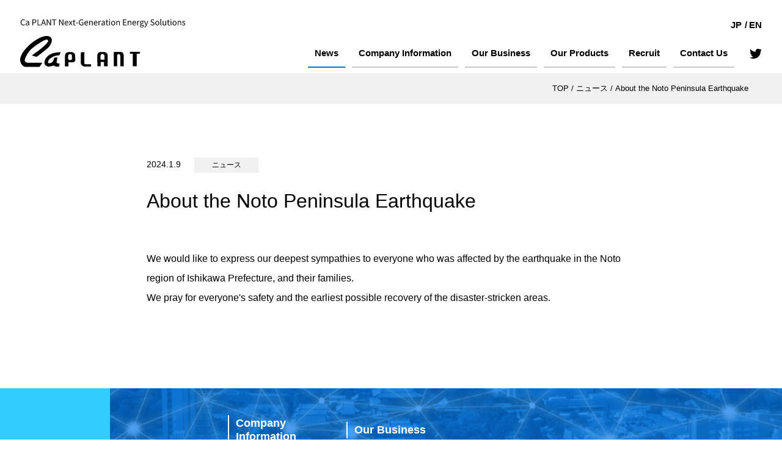

--- FILE ---
content_type: text/html; charset=UTF-8
request_url: https://caplant.com/en/news/noto-peninsula-earthquake/
body_size: 41028
content:
<!DOCTYPE html>
<html>

<head>
    <!-- Google tag (gtag.js) -->
  <script async src="https://www.googletagmanager.com/gtag/js?id=G-JCHBZQLBNF"></script>
  <script>
  window.dataLayer = window.dataLayer || [];

  function gtag() {
    dataLayer.push(arguments);
  }
  gtag('js', new Date());
  gtag('config', 'G-JCHBZQLBNF');
  </script>
  <!-- Google Analytics: End -->
  <meta charset="utf-8">
  <meta name="viewport" content="width=device-width,initial-scale=1">
  <meta name="format-detection" content="address=no,email=no,telephone=no">
  <meta name="author" content="taste Inc.">
  <meta http-equiv="x-dns-prefetch-control" content="on">
  <!-- Google Fonts: Start -->
  <!-- 
  <link rel="preconnect" href="https://fonts.gstatic.com">
  <link rel="stylesheet"
    href="https://fonts.googleapis.com/css2?family=Noto+Sans+JP:wght@100;300;400;500;700;900&display=swap">
  -->
  <!-- Google Fonts: End -->
  <link rel="stylesheet" type="text/css"
    href="https://caplant.com/wordpress/wp-content/themes/caplant/styles/common.css?v=200230605">
  <link rel="canonical" href="https://caplant.com/">
  <!-- Favicon: Start -->
  <link rel="icon" href="https://caplant.com/wordpress/wp-content/themes/caplant/images/common/favicon_ca.jpg"
    sizes="32x32">
  <!-- Favicon: End -->
  <!-- OGP: Start -->
    <!-- OGP: End -->
  <title>About the Noto Peninsula Earthquake</title>
  <base href="/">
  
		<!-- All in One SEO 4.8.5 - aioseo.com -->
	<meta name="description" content="We would like to express our deepest sympathies to ever" />
	<meta name="robots" content="max-image-preview:large" />
	<link rel="canonical" href="https://caplant.com/en/news/noto-peninsula-earthquake/" />
	<meta name="generator" content="All in One SEO (AIOSEO) 4.8.5" />
		<meta property="og:locale" content="en_US" />
		<meta property="og:site_name" content="株式会社シーエープラント |" />
		<meta property="og:type" content="article" />
		<meta property="og:title" content="About the Noto Peninsula Earthquake | CaPLANT Co.,Ltd." />
		<meta property="og:description" content="We would like to express our deepest sympathies to ever" />
		<meta property="og:url" content="https://caplant.com/en/news/noto-peninsula-earthquake/" />
		<meta property="article:published_time" content="2024-01-09T05:15:14+00:00" />
		<meta property="article:modified_time" content="2024-01-09T05:17:46+00:00" />
		<meta name="twitter:card" content="summary" />
		<meta name="twitter:title" content="About the Noto Peninsula Earthquake | CaPLANT Co.,Ltd." />
		<meta name="twitter:description" content="We would like to express our deepest sympathies to ever" />
		<script type="application/ld+json" class="aioseo-schema">
			{"@context":"https:\/\/schema.org","@graph":[{"@type":"BreadcrumbList","@id":"https:\/\/caplant.com\/en\/news\/noto-peninsula-earthquake\/#breadcrumblist","itemListElement":[{"@type":"ListItem","@id":"https:\/\/caplant.com\/en#listItem","position":1,"name":"\u30db\u30fc\u30e0","item":"https:\/\/caplant.com\/en","nextItem":{"@type":"ListItem","@id":"https:\/\/caplant.com\/en\/news\/#listItem","name":"\u30cb\u30e5\u30fc\u30b9"}},{"@type":"ListItem","@id":"https:\/\/caplant.com\/en\/news\/#listItem","position":2,"name":"\u30cb\u30e5\u30fc\u30b9","item":"https:\/\/caplant.com\/en\/news\/","nextItem":{"@type":"ListItem","@id":"https:\/\/caplant.com\/en\/category\/news\/#listItem","name":"\u30cb\u30e5\u30fc\u30b9"},"previousItem":{"@type":"ListItem","@id":"https:\/\/caplant.com\/en#listItem","name":"\u30db\u30fc\u30e0"}},{"@type":"ListItem","@id":"https:\/\/caplant.com\/en\/category\/news\/#listItem","position":3,"name":"\u30cb\u30e5\u30fc\u30b9","item":"https:\/\/caplant.com\/en\/category\/news\/","nextItem":{"@type":"ListItem","@id":"https:\/\/caplant.com\/en\/news\/noto-peninsula-earthquake\/#listItem","name":"About the Noto Peninsula Earthquake"},"previousItem":{"@type":"ListItem","@id":"https:\/\/caplant.com\/en\/news\/#listItem","name":"\u30cb\u30e5\u30fc\u30b9"}},{"@type":"ListItem","@id":"https:\/\/caplant.com\/en\/news\/noto-peninsula-earthquake\/#listItem","position":4,"name":"About the Noto Peninsula Earthquake","previousItem":{"@type":"ListItem","@id":"https:\/\/caplant.com\/en\/category\/news\/#listItem","name":"\u30cb\u30e5\u30fc\u30b9"}}]},{"@type":"Organization","@id":"https:\/\/caplant.com\/en\/#organization","name":"\u682a\u5f0f\u4f1a\u793e\u30b7\u30fc\u30a8\u30fc\u30d7\u30e9\u30f3\u30c8","url":"https:\/\/caplant.com\/en\/"},{"@type":"WebPage","@id":"https:\/\/caplant.com\/en\/news\/noto-peninsula-earthquake\/#webpage","url":"https:\/\/caplant.com\/en\/news\/noto-peninsula-earthquake\/","name":"About the Noto Peninsula Earthquake | CaPLANT Co.,Ltd.","description":"We would like to express our deepest sympathies to ever","inLanguage":"en-US","isPartOf":{"@id":"https:\/\/caplant.com\/en\/#website"},"breadcrumb":{"@id":"https:\/\/caplant.com\/en\/news\/noto-peninsula-earthquake\/#breadcrumblist"},"datePublished":"2024-01-09T14:15:14+09:00","dateModified":"2024-01-09T14:17:46+09:00"},{"@type":"WebSite","@id":"https:\/\/caplant.com\/en\/#website","url":"https:\/\/caplant.com\/en\/","name":"\u682a\u5f0f\u4f1a\u793e\u30b7\u30fc\u30a8\u30fc\u30d7\u30e9\u30f3\u30c8","inLanguage":"en-US","publisher":{"@id":"https:\/\/caplant.com\/en\/#organization"}}]}
		</script>
		<!-- All in One SEO -->

<link rel="alternate" title="oEmbed (JSON)" type="application/json+oembed" href="https://caplant.com/en/wp-json/oembed/1.0/embed?url=https%3A%2F%2Fcaplant.com%2Fen%2Fnews%2Fnoto-peninsula-earthquake%2F" />
<link rel="alternate" title="oEmbed (XML)" type="text/xml+oembed" href="https://caplant.com/en/wp-json/oembed/1.0/embed?url=https%3A%2F%2Fcaplant.com%2Fen%2Fnews%2Fnoto-peninsula-earthquake%2F&#038;format=xml" />
<style id='wp-img-auto-sizes-contain-inline-css' type='text/css'>
img:is([sizes=auto i],[sizes^="auto," i]){contain-intrinsic-size:3000px 1500px}
/*# sourceURL=wp-img-auto-sizes-contain-inline-css */
</style>
<style id='wp-emoji-styles-inline-css' type='text/css'>

	img.wp-smiley, img.emoji {
		display: inline !important;
		border: none !important;
		box-shadow: none !important;
		height: 1em !important;
		width: 1em !important;
		margin: 0 0.07em !important;
		vertical-align: -0.1em !important;
		background: none !important;
		padding: 0 !important;
	}
/*# sourceURL=wp-emoji-styles-inline-css */
</style>
<style id='wp-block-library-inline-css' type='text/css'>
:root{--wp-block-synced-color:#7a00df;--wp-block-synced-color--rgb:122,0,223;--wp-bound-block-color:var(--wp-block-synced-color);--wp-editor-canvas-background:#ddd;--wp-admin-theme-color:#007cba;--wp-admin-theme-color--rgb:0,124,186;--wp-admin-theme-color-darker-10:#006ba1;--wp-admin-theme-color-darker-10--rgb:0,107,160.5;--wp-admin-theme-color-darker-20:#005a87;--wp-admin-theme-color-darker-20--rgb:0,90,135;--wp-admin-border-width-focus:2px}@media (min-resolution:192dpi){:root{--wp-admin-border-width-focus:1.5px}}.wp-element-button{cursor:pointer}:root .has-very-light-gray-background-color{background-color:#eee}:root .has-very-dark-gray-background-color{background-color:#313131}:root .has-very-light-gray-color{color:#eee}:root .has-very-dark-gray-color{color:#313131}:root .has-vivid-green-cyan-to-vivid-cyan-blue-gradient-background{background:linear-gradient(135deg,#00d084,#0693e3)}:root .has-purple-crush-gradient-background{background:linear-gradient(135deg,#34e2e4,#4721fb 50%,#ab1dfe)}:root .has-hazy-dawn-gradient-background{background:linear-gradient(135deg,#faaca8,#dad0ec)}:root .has-subdued-olive-gradient-background{background:linear-gradient(135deg,#fafae1,#67a671)}:root .has-atomic-cream-gradient-background{background:linear-gradient(135deg,#fdd79a,#004a59)}:root .has-nightshade-gradient-background{background:linear-gradient(135deg,#330968,#31cdcf)}:root .has-midnight-gradient-background{background:linear-gradient(135deg,#020381,#2874fc)}:root{--wp--preset--font-size--normal:16px;--wp--preset--font-size--huge:42px}.has-regular-font-size{font-size:1em}.has-larger-font-size{font-size:2.625em}.has-normal-font-size{font-size:var(--wp--preset--font-size--normal)}.has-huge-font-size{font-size:var(--wp--preset--font-size--huge)}.has-text-align-center{text-align:center}.has-text-align-left{text-align:left}.has-text-align-right{text-align:right}.has-fit-text{white-space:nowrap!important}#end-resizable-editor-section{display:none}.aligncenter{clear:both}.items-justified-left{justify-content:flex-start}.items-justified-center{justify-content:center}.items-justified-right{justify-content:flex-end}.items-justified-space-between{justify-content:space-between}.screen-reader-text{border:0;clip-path:inset(50%);height:1px;margin:-1px;overflow:hidden;padding:0;position:absolute;width:1px;word-wrap:normal!important}.screen-reader-text:focus{background-color:#ddd;clip-path:none;color:#444;display:block;font-size:1em;height:auto;left:5px;line-height:normal;padding:15px 23px 14px;text-decoration:none;top:5px;width:auto;z-index:100000}html :where(.has-border-color){border-style:solid}html :where([style*=border-top-color]){border-top-style:solid}html :where([style*=border-right-color]){border-right-style:solid}html :where([style*=border-bottom-color]){border-bottom-style:solid}html :where([style*=border-left-color]){border-left-style:solid}html :where([style*=border-width]){border-style:solid}html :where([style*=border-top-width]){border-top-style:solid}html :where([style*=border-right-width]){border-right-style:solid}html :where([style*=border-bottom-width]){border-bottom-style:solid}html :where([style*=border-left-width]){border-left-style:solid}html :where(img[class*=wp-image-]){height:auto;max-width:100%}:where(figure){margin:0 0 1em}html :where(.is-position-sticky){--wp-admin--admin-bar--position-offset:var(--wp-admin--admin-bar--height,0px)}@media screen and (max-width:600px){html :where(.is-position-sticky){--wp-admin--admin-bar--position-offset:0px}}

/*# sourceURL=wp-block-library-inline-css */
</style><style id='global-styles-inline-css' type='text/css'>
:root{--wp--preset--aspect-ratio--square: 1;--wp--preset--aspect-ratio--4-3: 4/3;--wp--preset--aspect-ratio--3-4: 3/4;--wp--preset--aspect-ratio--3-2: 3/2;--wp--preset--aspect-ratio--2-3: 2/3;--wp--preset--aspect-ratio--16-9: 16/9;--wp--preset--aspect-ratio--9-16: 9/16;--wp--preset--color--black: #000000;--wp--preset--color--cyan-bluish-gray: #abb8c3;--wp--preset--color--white: #ffffff;--wp--preset--color--pale-pink: #f78da7;--wp--preset--color--vivid-red: #cf2e2e;--wp--preset--color--luminous-vivid-orange: #ff6900;--wp--preset--color--luminous-vivid-amber: #fcb900;--wp--preset--color--light-green-cyan: #7bdcb5;--wp--preset--color--vivid-green-cyan: #00d084;--wp--preset--color--pale-cyan-blue: #8ed1fc;--wp--preset--color--vivid-cyan-blue: #0693e3;--wp--preset--color--vivid-purple: #9b51e0;--wp--preset--gradient--vivid-cyan-blue-to-vivid-purple: linear-gradient(135deg,rgb(6,147,227) 0%,rgb(155,81,224) 100%);--wp--preset--gradient--light-green-cyan-to-vivid-green-cyan: linear-gradient(135deg,rgb(122,220,180) 0%,rgb(0,208,130) 100%);--wp--preset--gradient--luminous-vivid-amber-to-luminous-vivid-orange: linear-gradient(135deg,rgb(252,185,0) 0%,rgb(255,105,0) 100%);--wp--preset--gradient--luminous-vivid-orange-to-vivid-red: linear-gradient(135deg,rgb(255,105,0) 0%,rgb(207,46,46) 100%);--wp--preset--gradient--very-light-gray-to-cyan-bluish-gray: linear-gradient(135deg,rgb(238,238,238) 0%,rgb(169,184,195) 100%);--wp--preset--gradient--cool-to-warm-spectrum: linear-gradient(135deg,rgb(74,234,220) 0%,rgb(151,120,209) 20%,rgb(207,42,186) 40%,rgb(238,44,130) 60%,rgb(251,105,98) 80%,rgb(254,248,76) 100%);--wp--preset--gradient--blush-light-purple: linear-gradient(135deg,rgb(255,206,236) 0%,rgb(152,150,240) 100%);--wp--preset--gradient--blush-bordeaux: linear-gradient(135deg,rgb(254,205,165) 0%,rgb(254,45,45) 50%,rgb(107,0,62) 100%);--wp--preset--gradient--luminous-dusk: linear-gradient(135deg,rgb(255,203,112) 0%,rgb(199,81,192) 50%,rgb(65,88,208) 100%);--wp--preset--gradient--pale-ocean: linear-gradient(135deg,rgb(255,245,203) 0%,rgb(182,227,212) 50%,rgb(51,167,181) 100%);--wp--preset--gradient--electric-grass: linear-gradient(135deg,rgb(202,248,128) 0%,rgb(113,206,126) 100%);--wp--preset--gradient--midnight: linear-gradient(135deg,rgb(2,3,129) 0%,rgb(40,116,252) 100%);--wp--preset--font-size--small: 13px;--wp--preset--font-size--medium: 20px;--wp--preset--font-size--large: 36px;--wp--preset--font-size--x-large: 42px;--wp--preset--spacing--20: 0.44rem;--wp--preset--spacing--30: 0.67rem;--wp--preset--spacing--40: 1rem;--wp--preset--spacing--50: 1.5rem;--wp--preset--spacing--60: 2.25rem;--wp--preset--spacing--70: 3.38rem;--wp--preset--spacing--80: 5.06rem;--wp--preset--shadow--natural: 6px 6px 9px rgba(0, 0, 0, 0.2);--wp--preset--shadow--deep: 12px 12px 50px rgba(0, 0, 0, 0.4);--wp--preset--shadow--sharp: 6px 6px 0px rgba(0, 0, 0, 0.2);--wp--preset--shadow--outlined: 6px 6px 0px -3px rgb(255, 255, 255), 6px 6px rgb(0, 0, 0);--wp--preset--shadow--crisp: 6px 6px 0px rgb(0, 0, 0);}:where(.is-layout-flex){gap: 0.5em;}:where(.is-layout-grid){gap: 0.5em;}body .is-layout-flex{display: flex;}.is-layout-flex{flex-wrap: wrap;align-items: center;}.is-layout-flex > :is(*, div){margin: 0;}body .is-layout-grid{display: grid;}.is-layout-grid > :is(*, div){margin: 0;}:where(.wp-block-columns.is-layout-flex){gap: 2em;}:where(.wp-block-columns.is-layout-grid){gap: 2em;}:where(.wp-block-post-template.is-layout-flex){gap: 1.25em;}:where(.wp-block-post-template.is-layout-grid){gap: 1.25em;}.has-black-color{color: var(--wp--preset--color--black) !important;}.has-cyan-bluish-gray-color{color: var(--wp--preset--color--cyan-bluish-gray) !important;}.has-white-color{color: var(--wp--preset--color--white) !important;}.has-pale-pink-color{color: var(--wp--preset--color--pale-pink) !important;}.has-vivid-red-color{color: var(--wp--preset--color--vivid-red) !important;}.has-luminous-vivid-orange-color{color: var(--wp--preset--color--luminous-vivid-orange) !important;}.has-luminous-vivid-amber-color{color: var(--wp--preset--color--luminous-vivid-amber) !important;}.has-light-green-cyan-color{color: var(--wp--preset--color--light-green-cyan) !important;}.has-vivid-green-cyan-color{color: var(--wp--preset--color--vivid-green-cyan) !important;}.has-pale-cyan-blue-color{color: var(--wp--preset--color--pale-cyan-blue) !important;}.has-vivid-cyan-blue-color{color: var(--wp--preset--color--vivid-cyan-blue) !important;}.has-vivid-purple-color{color: var(--wp--preset--color--vivid-purple) !important;}.has-black-background-color{background-color: var(--wp--preset--color--black) !important;}.has-cyan-bluish-gray-background-color{background-color: var(--wp--preset--color--cyan-bluish-gray) !important;}.has-white-background-color{background-color: var(--wp--preset--color--white) !important;}.has-pale-pink-background-color{background-color: var(--wp--preset--color--pale-pink) !important;}.has-vivid-red-background-color{background-color: var(--wp--preset--color--vivid-red) !important;}.has-luminous-vivid-orange-background-color{background-color: var(--wp--preset--color--luminous-vivid-orange) !important;}.has-luminous-vivid-amber-background-color{background-color: var(--wp--preset--color--luminous-vivid-amber) !important;}.has-light-green-cyan-background-color{background-color: var(--wp--preset--color--light-green-cyan) !important;}.has-vivid-green-cyan-background-color{background-color: var(--wp--preset--color--vivid-green-cyan) !important;}.has-pale-cyan-blue-background-color{background-color: var(--wp--preset--color--pale-cyan-blue) !important;}.has-vivid-cyan-blue-background-color{background-color: var(--wp--preset--color--vivid-cyan-blue) !important;}.has-vivid-purple-background-color{background-color: var(--wp--preset--color--vivid-purple) !important;}.has-black-border-color{border-color: var(--wp--preset--color--black) !important;}.has-cyan-bluish-gray-border-color{border-color: var(--wp--preset--color--cyan-bluish-gray) !important;}.has-white-border-color{border-color: var(--wp--preset--color--white) !important;}.has-pale-pink-border-color{border-color: var(--wp--preset--color--pale-pink) !important;}.has-vivid-red-border-color{border-color: var(--wp--preset--color--vivid-red) !important;}.has-luminous-vivid-orange-border-color{border-color: var(--wp--preset--color--luminous-vivid-orange) !important;}.has-luminous-vivid-amber-border-color{border-color: var(--wp--preset--color--luminous-vivid-amber) !important;}.has-light-green-cyan-border-color{border-color: var(--wp--preset--color--light-green-cyan) !important;}.has-vivid-green-cyan-border-color{border-color: var(--wp--preset--color--vivid-green-cyan) !important;}.has-pale-cyan-blue-border-color{border-color: var(--wp--preset--color--pale-cyan-blue) !important;}.has-vivid-cyan-blue-border-color{border-color: var(--wp--preset--color--vivid-cyan-blue) !important;}.has-vivid-purple-border-color{border-color: var(--wp--preset--color--vivid-purple) !important;}.has-vivid-cyan-blue-to-vivid-purple-gradient-background{background: var(--wp--preset--gradient--vivid-cyan-blue-to-vivid-purple) !important;}.has-light-green-cyan-to-vivid-green-cyan-gradient-background{background: var(--wp--preset--gradient--light-green-cyan-to-vivid-green-cyan) !important;}.has-luminous-vivid-amber-to-luminous-vivid-orange-gradient-background{background: var(--wp--preset--gradient--luminous-vivid-amber-to-luminous-vivid-orange) !important;}.has-luminous-vivid-orange-to-vivid-red-gradient-background{background: var(--wp--preset--gradient--luminous-vivid-orange-to-vivid-red) !important;}.has-very-light-gray-to-cyan-bluish-gray-gradient-background{background: var(--wp--preset--gradient--very-light-gray-to-cyan-bluish-gray) !important;}.has-cool-to-warm-spectrum-gradient-background{background: var(--wp--preset--gradient--cool-to-warm-spectrum) !important;}.has-blush-light-purple-gradient-background{background: var(--wp--preset--gradient--blush-light-purple) !important;}.has-blush-bordeaux-gradient-background{background: var(--wp--preset--gradient--blush-bordeaux) !important;}.has-luminous-dusk-gradient-background{background: var(--wp--preset--gradient--luminous-dusk) !important;}.has-pale-ocean-gradient-background{background: var(--wp--preset--gradient--pale-ocean) !important;}.has-electric-grass-gradient-background{background: var(--wp--preset--gradient--electric-grass) !important;}.has-midnight-gradient-background{background: var(--wp--preset--gradient--midnight) !important;}.has-small-font-size{font-size: var(--wp--preset--font-size--small) !important;}.has-medium-font-size{font-size: var(--wp--preset--font-size--medium) !important;}.has-large-font-size{font-size: var(--wp--preset--font-size--large) !important;}.has-x-large-font-size{font-size: var(--wp--preset--font-size--x-large) !important;}
/*# sourceURL=global-styles-inline-css */
</style>

<style id='classic-theme-styles-inline-css' type='text/css'>
/*! This file is auto-generated */
.wp-block-button__link{color:#fff;background-color:#32373c;border-radius:9999px;box-shadow:none;text-decoration:none;padding:calc(.667em + 2px) calc(1.333em + 2px);font-size:1.125em}.wp-block-file__button{background:#32373c;color:#fff;text-decoration:none}
/*# sourceURL=/wp-includes/css/classic-themes.min.css */
</style>
<link rel='stylesheet' id='bogo-css' href='https://caplant.com/wordpress/wp-content/plugins/bogo/includes/css/style.css' type='text/css' media='all' />
<link rel='stylesheet' id='contact-form-7-css' href='https://caplant.com/wordpress/wp-content/plugins/contact-form-7/includes/css/styles.css' type='text/css' media='all' />
<link rel="https://api.w.org/" href="https://caplant.com/en/wp-json/" /><link rel="alternate" title="JSON" type="application/json" href="https://caplant.com/en/wp-json/wp/v2/news/4486" /><link rel="EditURI" type="application/rsd+xml" title="RSD" href="https://caplant.com/wordpress/xmlrpc.php?rsd" />
<link rel='shortlink' href='https://caplant.com/en/?p=4486' />
<link rel="alternate" hreflang="ja" href="https://caplant.com/news/%e8%83%bd%e7%99%bb%e5%8d%8a%e5%b3%b6%e5%9c%b0%e9%9c%87/" />
<link rel="alternate" hreflang="en-US" href="https://caplant.com/en/news/noto-peninsula-earthquake/" />
</head>

<body class="wp-singular news-template-default single single-news postid-4486 wp-theme-caplant en-US">
  <header>
    <div class="container">
      <div class="area_logo_header">
                <a href="/en/" class="logo">
                              <picture>
            <source media="(max-width:768px)"
              srcset="https://caplant.com/wordpress/wp-content/themes/caplant/images/common/logo_header_black_en.svg">
            <source media="(min-width:769px)"
              srcset="https://caplant.com/wordpress/wp-content/themes/caplant/images/common/logo_header_black_en.svg">
            <img src="https://caplant.com/wordpress/wp-content/themes/caplant/images/common/logo_header_black_en.svg"
              alt="CaPLANT Inc.">
          </picture>
                            </a>
      </div>
      <nav class="area_nav_header">
        <ul class="list_nav_header">
          <a href="/en/news/">
  <li>News</li>
</a>
<a href="/en/company/">
  <li>Company Information</li>
</a>
<a href="/en/our-business/">
  <li>Our Business</li>
</a>
<a href="/en/our-products/">
  <li>Our Products</li>
</a>
<a href="https://recruit-caplant.com/?h=061c7446-634c-41c8-a856-35080805414d">
  <li>Recruit</li>
</a>
<a href="/en/contact/">
  <li>Contact Us</li>
</a>
        </ul>
      </nav>
      <ul class="list_icon_header">
        <a href="https://twitter.com/caplantjp">
          <li>
                        <img class="icon_sns" src="https://caplant.com/wordpress/wp-content/themes/caplant/images/common/icon_twitter_black.svg"
              alt="Twitter">
                      </li>
        </a>
      </ul>
      <div class="lang">
        <ul class="bogo-language-switcher list-view"><li class="en-US en current first"><span class="bogo-language-name"><a rel="alternate" hreflang="en-US" href="https://caplant.com/en/news/noto-peninsula-earthquake/" title="EN" class="current" aria-current="page"> EN </a></span></li>
<li class="ja last"><span class="bogo-language-name"><a rel="alternate" hreflang="ja" href="https://caplant.com/news/%e8%83%bd%e7%99%bb%e5%8d%8a%e5%b3%b6%e5%9c%b0%e9%9c%87/" title="JP">JP</a></span></li>
</ul>      </div>
      <span class="menu_trigger">
        <span></span>
        <span></span>
        <span></span>
      </span>
    </div>
  </header>

  <div class="header_space"></div>

  <div class="mobile">
    <header>
      <div class="container">
        <div class="header_mobile">
          <div class="area_logo_header">
            <a href="/en/" class="logo">
              <picture>
                <source media="(max-width:768px)"
                  srcset="https://caplant.com/wordpress/wp-content/themes/caplant/images/common/logo_header_black.svg">
                <source media="(min-width:769px)"
                  srcset="https://caplant.com/wordpress/wp-content/themes/caplant/images/common/logo_header_black.svg">
                <img src="https://caplant.com/wordpress/wp-content/themes/caplant/images/common/logo_header_black.svg"
                  alt="CaPLANT Inc.">
              </picture>
            </a>
          </div>
          <div class="lang">
            <ul class="bogo-language-switcher list-view"><li class="en-US en current first"><span class="bogo-language-name"><a rel="alternate" hreflang="en-US" href="https://caplant.com/en/news/noto-peninsula-earthquake/" title="EN" class="current" aria-current="page"> EN </a></span></li>
<li class="ja last"><span class="bogo-language-name"><a rel="alternate" hreflang="ja" href="https://caplant.com/news/%e8%83%bd%e7%99%bb%e5%8d%8a%e5%b3%b6%e5%9c%b0%e9%9c%87/" title="JP">JP</a></span></li>
</ul>          </div>
          <span class="menu_trigger">
            <span></span>
            <span></span>
            <span></span>
          </span>
        </div>
      </div>
    </header>
    <nav class="area_nav_mobile">
      <ul class="list_nav_mobile">
        <a href="/en/news/">
  <li>News</li>
</a>
<a href="/en/company/">
  <li>Company Information</li>
</a>
<a href="/en/our-business/">
  <li>Our Business</li>
</a>
<a href="/en/our-products/">
  <li>Our Products</li>
</a>
<a href="https://recruit-caplant.com/?h=061c7446-634c-41c8-a856-35080805414d">
  <li>Recruit</li>
</a>
<a href="/en/contact/">
  <li>Contact Us</li>
</a>
      </ul>
    </nav>
    <ul class="list_icon_mobile">
      <a href="https://twitter.com/caplantjp">
        <li>
          <img class="icon_sns" src="https://caplant.com/wordpress/wp-content/themes/caplant/images/common/icon_twitter.svg"
            alt="Twitter">
        </li>
      </a>
    </ul>
    <div class="copyright">
      <small>&copy; 2022 Caplant.Co., Ltd.</small>
    </div>
  </div>

  <div class="megamenu" id="megamenu_company">
    <div class="megamenu_group">
      <div class="megamenu_wrapper">
                  <a href="/en/company/#company_info">
                        <div class="megamenu_item">
              <img class="megamenu_image"
                src="https://caplant.com/wordpress/wp-content/themes/caplant/images/common/megamenu_company1.jpg" alt="">
              <p>
                                Company Information
                              </p>
            </div>
          </a>
                      <a href="/en/company/environmental-initiatives/">
                            <div class="megamenu_item">
                <img class="megamenu_image"
                  src="https://caplant.com/wordpress/wp-content/themes/caplant/images/common/megamenu_company2.jpg" alt="">
                <p>
                                    Environmental Initiatives
                                  </p>
              </div>
            </a>

                          <a href="/en/company/quality-initiatives/">
                                <div class="megamenu_item">
                  <img class="megamenu_image"
                    src="https://caplant.com/wordpress/wp-content/themes/caplant/images/common/megamenu_company5.jpg" alt="">
                  <p>
                                        Quality Initiatives
                                      </p>
                </div>
              </a>

      </div>
    </div>
    <div class="megamenu_group">
      <div class="megamenu_wrapper">
                  <a href="/wordpress/wp-content/uploads/2022/10/11dbd4079caea1ef0832dcad6e863df1.pdf" target="_blank"
            rel="noreferrer noopener">
                        <div class="megamenu_item">
              <img class="megamenu_image"
                src="https://caplant.com/wordpress/wp-content/themes/caplant/images/common/megamenu_company3.jpg" alt="">
              <p>
                                Disclosure of Margin Ratio <br>in Worker Dispatching <br>Business (PDF)
                              </p>
            </div>
          </a>
                      <a href="/en/company/general-employer-action-plan/">
                            <div class="megamenu_item">
                <img class="megamenu_image"
                  src="https://caplant.com/wordpress/wp-content/themes/caplant/images/common/megamenu_company4.jpg" alt="">
                <p>
                                    General Employer Action Plan
                                  </p>
              </div>
            </a>
      </div>
    </div>
  </div>

  <div class="megamenu" id="megamenu_business">
    <div class="megamenu_group">
              <p>ENVIRONMENT & ENERGY BUSINESS</p>
            <div class="megamenu_wrapper">
                  <a href="/en/our-business/renewable-energy/">
                        <div class="megamenu_item">
              <img class="megamenu_image"
                src="https://caplant.com/wordpress/wp-content/themes/caplant/images/common/megamenu_image1.jpg" alt="">
              <p>
                                Renewable Energy Business
                              </p>
            </div>
          </a>
                      <a href="/en/our-business/bcp/">
                            <div class="megamenu_item">
                <img class="megamenu_image"
                  src="https://caplant.com/wordpress/wp-content/themes/caplant/images/common/megamenu_image2.jpg" alt="">
                <p>
                                    BCP Measures Energy Business
                                  </p>
              </div>
            </a>
                        <a href="/en/our-business/food/">
                        <div class="megamenu_item">
               <img class="megamenu_image" src="https://caplant.com/wordpress/wp-content/themes/caplant/images/common/megamenu_image5.jpg" alt="">
              <p>
                                  Food Business
                              </p>
            </div>
          </a>
      </div>
    </div>
    <div class="megamenu_group">
              <p>TECHNOLOGY SERVICE</p>
            <div class="megamenu_wrapper">
                  <a href="/en/our-business/plant/">
                        <div class="megamenu_item">
              <img class="megamenu_image"
                src="https://caplant.com/wordpress/wp-content/themes/caplant/images/common/megamenu_image3_v2.jpg" alt="">
              <p>
                                Plant Business
                              </p>
            </div>
          </a>
                      <a href="/en/our-business/maintenance/">
                            <div class="megamenu_item">
                <img class="megamenu_image"
                  src="https://caplant.com/wordpress/wp-content/themes/caplant/images/common/megamenu_image4.jpg" alt="">
                <p>
                                    Building Maintenance Business
                                  </p>
              </div>
            </a>
      </div>
    </div>
  </div>
<div class="breadcrumbs alternate" typeof="BreadcrumbList" vocab="http://schema.org/">
  <div class="container">
    <!-- Breadcrumb NavXT 7.4.1 -->
<span property="itemListElement" typeof="ListItem"><a property="item" typeof="WebPage" title="Go to 株式会社シーエープラント." href="https://caplant.com/en" class="home" ><span property="name">TOP</span></a><meta property="position" content="1"></span> / <span property="itemListElement" typeof="ListItem"><a property="item" typeof="WebPage" title="Go to ニュース." href="https://caplant.com/en/news/" class="archive post-news-archive" ><span property="name">ニュース</span></a><meta property="position" content="2"></span> / <span property="itemListElement" typeof="ListItem"><span property="name" class="post post-news current-item">About the Noto Peninsula Earthquake</span><meta property="url" content="https://caplant.com/en/news/noto-peninsula-earthquake/"><meta property="position" content="3"></span>  </div>
</div>

<article>
  <div class="container">
    <div class="contents">
            <div class="size-full">
        <time datatime="2024-1-9" pubdata>2024.1.9</time>
        <a href="/category/news/">
          <div class="cat_name news">ニュース</div>
        </a>
      </div>
      <h1>About the Noto Peninsula Earthquake</h1>
      <p>We would like to express our deepest sympathies to everyone who was affected by the earthquake in the Noto region of Ishikawa Prefecture, and their families.</p>
<p>We pray for everyone's safety and the earliest possible recovery of the disaster-stricken areas.</p>
    </div>
  </div>
</article>


<footer>
  <div class="area_logo_footer">
    <img class="logo_footer" src="https://caplant.com/wordpress/wp-content/themes/caplant/images/common/logo_footer.svg"
      alt="CaPLANT Inc.">
  </div>

  <ul class="nav_footer">
                <li>
                  <a href="/en/company/">
        <div class="footer_title">Company Information</div>
      </a>
      
                                          <div class="footer_label">About Us</div>
      
            <ul class="list_anchor">
                                <a href="/en/company/#greeting">
          <li>━ Greeting</li>
        </a>
        
                                <a href="/en/company/#philosophy">
          <li>━ Management Philosophy</li>
        </a>
        
                                <a href="/en/company/#environmental">
          <li>━ Environmental Initiatives</li>
        </a>
        
                                <a href="/en/company/#quality">
          <li>━ Quality Initiatives</li>
        </a>
        
                                <a href="/en/company/#about_us">
          <li>━ About Us</li>
        </a>
        
                                <a href="/en/company/#access">
          <li>━ Access</li>
        </a>
        
                                <a href="https://caplant.com/wordpress/wp-content/uploads/2024/08/MarginRate_20240601.pdf" target="_blank" rel="noreferrer noopener">
          <li>━ Disclosure of Margin Ratio in Worker Dispatching Business</li>
        </a>
        
                                <a href="/en/company/general-employer-action-plan/">
          <li>━ General Business Owner Action Plan</li>
        </a>
        
              </ul>
      
                </li>
            <li>
                  <a href="/en/our-business/">
        <div class="footer_title">Our Business</div>
      </a>
      
                                          <div class="footer_label">ENERGY &amp; ENVIRONMENT BUSINESS</div>
      
            <ul class="list_anchor">
                                <a href="/en/our-business/renewable-energy/">
          <li>━ Renewable Energy Business</li>
        </a>
        
                                <a href="/en/our-business/bcp/">
          <li>━ BCP Measures Energy Business</li>
        </a>
        
                                <a href="/en/our-business/food/">
          <li>━ Food Business</li>
        </a>
        
              </ul>
      
                              <div class="footer_label">TECHNOLOGY SERVICE</div>
      
            <ul class="list_anchor">
                                <a href="/en/our-business/plant/">
          <li>━ Plant Business</li>
        </a>
        
                                <a href="/en/our-business/maintenance/">
          <li>━ Building Maintenance Business</li>
        </a>
        
              </ul>
      
                </li>
            <li>
                  <a href="https://recruit-caplant.com/?h=061c7446-634c-41c8-a856-35080805414d">
        <div class="footer_title">Recruit</div>
      </a>
      
                </li>
            <li>
                  <a href="/en/contact/">
        <div class="footer_title">Contact Us</div>
      </a>
      
                              
            <ul class="list_anchor">
                                <a href="/en/privacy-policy/">
          <li>━ Privacy Policy</li>
        </a>
        
              </ul>
      
                </li>
            <li>
                                          <div class="footer_label">Link</div>
      
            <ul class="list_anchor">
                                <a href="https://toriaezu-travel.jp/" target="_blank" rel="noreferrer noopener">
          <li>━ Kyoto tourism site "Toriaezu"</li>
        </a>
        
              </ul>
      
                </li>
          </ul>

  <div class="copyright">
    <small>&copy; 2022 Caplant.Co., Ltd.</small>
  </div>
</footer>

<script type="speculationrules">
{"prefetch":[{"source":"document","where":{"and":[{"href_matches":"/en/*"},{"not":{"href_matches":["/wordpress/wp-*.php","/wordpress/wp-admin/*","/wordpress/wp-content/uploads/*","/wordpress/wp-content/*","/wordpress/wp-content/plugins/*","/wordpress/wp-content/themes/caplant/*","/en/*\\?(.+)"]}},{"not":{"selector_matches":"a[rel~=\"nofollow\"]"}},{"not":{"selector_matches":".no-prefetch, .no-prefetch a"}}]},"eagerness":"conservative"}]}
</script>
<script>
document.addEventListener('wpcf7mailsent', function(event) {
location = '/contact/thanks/';
}, false );
</script><script type="text/javascript" src="https://caplant.com/wordpress/wp-includes/js/dist/hooks.min.js" id="wp-hooks-js"></script>
<script type="text/javascript" src="https://caplant.com/wordpress/wp-includes/js/dist/i18n.min.js" id="wp-i18n-js"></script>
<script type="text/javascript" id="wp-i18n-js-after">
/* <![CDATA[ */
wp.i18n.setLocaleData( { 'text direction\u0004ltr': [ 'ltr' ] } );
//# sourceURL=wp-i18n-js-after
/* ]]> */
</script>
<script type="text/javascript" src="https://caplant.com/wordpress/wp-content/plugins/contact-form-7/includes/swv/js/index.js" id="swv-js"></script>
<script type="text/javascript" id="contact-form-7-js-before">
/* <![CDATA[ */
var wpcf7 = {
    "api": {
        "root": "https:\/\/caplant.com\/en\/wp-json\/",
        "namespace": "contact-form-7\/v1"
    }
};
//# sourceURL=contact-form-7-js-before
/* ]]> */
</script>
<script type="text/javascript" src="https://caplant.com/wordpress/wp-content/plugins/contact-form-7/includes/js/index.js" id="contact-form-7-js"></script>
<script id="wp-emoji-settings" type="application/json">
{"baseUrl":"https://s.w.org/images/core/emoji/17.0.2/72x72/","ext":".png","svgUrl":"https://s.w.org/images/core/emoji/17.0.2/svg/","svgExt":".svg","source":{"concatemoji":"https://caplant.com/wordpress/wp-includes/js/wp-emoji-release.min.js"}}
</script>
<script type="module">
/* <![CDATA[ */
/*! This file is auto-generated */
const a=JSON.parse(document.getElementById("wp-emoji-settings").textContent),o=(window._wpemojiSettings=a,"wpEmojiSettingsSupports"),s=["flag","emoji"];function i(e){try{var t={supportTests:e,timestamp:(new Date).valueOf()};sessionStorage.setItem(o,JSON.stringify(t))}catch(e){}}function c(e,t,n){e.clearRect(0,0,e.canvas.width,e.canvas.height),e.fillText(t,0,0);t=new Uint32Array(e.getImageData(0,0,e.canvas.width,e.canvas.height).data);e.clearRect(0,0,e.canvas.width,e.canvas.height),e.fillText(n,0,0);const a=new Uint32Array(e.getImageData(0,0,e.canvas.width,e.canvas.height).data);return t.every((e,t)=>e===a[t])}function p(e,t){e.clearRect(0,0,e.canvas.width,e.canvas.height),e.fillText(t,0,0);var n=e.getImageData(16,16,1,1);for(let e=0;e<n.data.length;e++)if(0!==n.data[e])return!1;return!0}function u(e,t,n,a){switch(t){case"flag":return n(e,"\ud83c\udff3\ufe0f\u200d\u26a7\ufe0f","\ud83c\udff3\ufe0f\u200b\u26a7\ufe0f")?!1:!n(e,"\ud83c\udde8\ud83c\uddf6","\ud83c\udde8\u200b\ud83c\uddf6")&&!n(e,"\ud83c\udff4\udb40\udc67\udb40\udc62\udb40\udc65\udb40\udc6e\udb40\udc67\udb40\udc7f","\ud83c\udff4\u200b\udb40\udc67\u200b\udb40\udc62\u200b\udb40\udc65\u200b\udb40\udc6e\u200b\udb40\udc67\u200b\udb40\udc7f");case"emoji":return!a(e,"\ud83e\u1fac8")}return!1}function f(e,t,n,a){let r;const o=(r="undefined"!=typeof WorkerGlobalScope&&self instanceof WorkerGlobalScope?new OffscreenCanvas(300,150):document.createElement("canvas")).getContext("2d",{willReadFrequently:!0}),s=(o.textBaseline="top",o.font="600 32px Arial",{});return e.forEach(e=>{s[e]=t(o,e,n,a)}),s}function r(e){var t=document.createElement("script");t.src=e,t.defer=!0,document.head.appendChild(t)}a.supports={everything:!0,everythingExceptFlag:!0},new Promise(t=>{let n=function(){try{var e=JSON.parse(sessionStorage.getItem(o));if("object"==typeof e&&"number"==typeof e.timestamp&&(new Date).valueOf()<e.timestamp+604800&&"object"==typeof e.supportTests)return e.supportTests}catch(e){}return null}();if(!n){if("undefined"!=typeof Worker&&"undefined"!=typeof OffscreenCanvas&&"undefined"!=typeof URL&&URL.createObjectURL&&"undefined"!=typeof Blob)try{var e="postMessage("+f.toString()+"("+[JSON.stringify(s),u.toString(),c.toString(),p.toString()].join(",")+"));",a=new Blob([e],{type:"text/javascript"});const r=new Worker(URL.createObjectURL(a),{name:"wpTestEmojiSupports"});return void(r.onmessage=e=>{i(n=e.data),r.terminate(),t(n)})}catch(e){}i(n=f(s,u,c,p))}t(n)}).then(e=>{for(const n in e)a.supports[n]=e[n],a.supports.everything=a.supports.everything&&a.supports[n],"flag"!==n&&(a.supports.everythingExceptFlag=a.supports.everythingExceptFlag&&a.supports[n]);var t;a.supports.everythingExceptFlag=a.supports.everythingExceptFlag&&!a.supports.flag,a.supports.everything||((t=a.source||{}).concatemoji?r(t.concatemoji):t.wpemoji&&t.twemoji&&(r(t.twemoji),r(t.wpemoji)))});
//# sourceURL=https://caplant.com/wordpress/wp-includes/js/wp-emoji-loader.min.js
/* ]]> */
</script>
<script type="text/javascript" src="https://caplant.com/wordpress/wp-content/themes/caplant/scripts/jquery-3.6.0.min.js">
</script>
<script type="text/javascript" src="https://caplant.com/wordpress/wp-content/themes/caplant/scripts/jquery.matchHeight-min.js">
</script>
<script type="text/javascript" src="https://caplant.com/wordpress/wp-content/themes/caplant/scripts/common.js?v=200230605">
</script>
</body>

</html>

--- FILE ---
content_type: text/css
request_url: https://caplant.com/wordpress/wp-content/themes/caplant/styles/common.css?v=200230605
body_size: 65316
content:
@charset "utf-8";

:root {
  --color_primary: #0073e7;
  --color_secondary: #3399cc;
  --color_tertiary: #33ccff;
  --color_font: #000;
  --color_alternate: #f0f0f0;
  --color_border: #c8c8c8;
  --color_red: #e94829;
  --color_blue: #0073e7;
  --container: 1236px;
  --wrapper: 1170px;
  --contents: 800px;
  --main: 720px;
  --sidebar: 340px;
  --gap_pc: 33px;
  --gap_sp: 22px;
  --header_pc: 120px;
  --header_sp: 80px;
  --logo_pc: 78.1735px;
  --logo_sp: 50px;
  --copyright_pc: 50px;
  --copyright_sp: 30px;
}

* {
  border: 0;
  margin: 0;
  outline: 0;
  padding: 0;
  -webkit-box-sizing: border-box;
  -moz-box-sizing: border-box;
  -ms-box-sizing: border-box;
  -o-box-sizing: border-box;
  box-sizing: border-box;
  font: inherit;
  font-family: inherit;
  font-size: 100%;
  font-style: inherit;
  font-weight: inherit;
  text-decoration: none;
  vertical-align: baseline;
}

html {
  font-size: 62.5%;
  width: 100%;
  height: 100%;
  scroll-behavior: smooth;
}

body {
  -moz-osx-font-smoothing: grayscale;
  -moz-text-size-adjust: 100%;
  -ms-text-size-adjust: 100%;
  -o-text-size-adjust: 100%;
  -webkit-appearance: none;
  -webkit-font-smoothing: antialiased;
  -webkit-overflow-scrolling: touch;
  -webkit-overflow-scrolling: touch;
  -webkit-text-size-adjust: 100%;
  background-color: #fff;
  color: var(--color_font);
  font-family: "Noto Sans JP", -apple-system, BlinkMacSystemFont, "Hiragino Kaku Gothic ProN", "Hiragino Sans", Meiryo, sans-serif;
  font-feature-settings: "palt";
  font-size: 1.6rem;
  font-smoothing: antialiased;
  font-weight: 400;
  height: 100%;
  line-height: 1;
  overflow-scrolling: touch;
  overflow-x: hidden;
  overflow-y: scroll;
  position: relative;
  text-size-adjust: 100%;
  width: 100%;
}

::selection {
  background-color: var(--color_primary);
  color: #fff;
}

a, a:hover, a:active, a:visited {
  color: inherit;
  text-decoration: none;
}

li {
  list-style: none;
}

button, input, select, textarea {
  font-family: inherit;
  font-size: 100%;
}

input[type="submit"], input[type="button"] {
  border-radius: 0;
  -webkit-box-sizing: content-box;
  -webkit-appearance: button;
  appearance: button;
  border: none;
  box-sizing: border-box;
  cursor: pointer;
}

input[type="submit"]::-webkit-search-decoration, input[type="button"]::-webkit-search-decoration {
  display: none;
}

input[type="submit"]::focus, input[type="button"]::focus {
  outline-offset: -2px;
}

input, select, textarea {
  border: solid 1px var(--color_alternate);
  box-sizing: border-box;
}

.overflow_visible {
  overflow: visible !important;
}

.mt0 {
  margin-top: 0 !important;
}

.mt10 {
  margin-top: 10px !important;
}

.mt11 {
  margin-top: 11px !important;
}

.mt20 {
  margin-top: 20px !important;
}

.mt22 {
  margin-top: 22px !important;
}

.mt30 {
  margin-top: 30px !important;
}

.mt33 {
  margin-top: 33px !important;
}

.mt40 {
  margin-top: 40px !important;
}

.mt44 {
  margin-top: 44px !important;
}

.mt50 {
  margin-top: 50px !important;
}

.mt55 {
  margin-top: 55px !important;
}

.mt60 {
  margin-top: 60px !important;
}

.mt66 {
  margin-top: 66px !important;
}

.mt70 {
  margin-top: 70px !important;
}

.mt77 {
  margin-top: 77px !important;
}

.mt80 {
  margin-top: 80px !important;
}

.mt88 {
  margin-top: 88px !important;
}

.mt90 {
  margin-top: 90px !important;
}

.mt99 {
  margin-top: 99px !important;
}

.mt100 {
  margin-top: 100px !important;
}

.mt110 {
  margin-top: 110px !important;
}

.mt120 {
  margin-top: 120px !important;
}

.mt132 {
  margin-top: 132px !important;
}

.mb0 {
  margin-bottom: 0 !important;
}

.mb10 {
  margin-bottom: 10px !important;
}

.mb11 {
  margin-bottom: 11px !important;
}

.mb20 {
  margin-bottom: 20px !important;
}

.mb22 {
  margin-bottom: 22px !important;
}

.mb30 {
  margin-bottom: 30px !important;
}

.mb33 {
  margin-bottom: 33px !important;
}

.mb40 {
  margin-bottom: 40px !important;
}

.mb44 {
  margin-bottom: 44px !important;
}

.mb50 {
  margin-bottom: 50px !important;
}

.mb55 {
  margin-bottom: 55px !important;
}

.mb60 {
  margin-bottom: 60px !important;
}

.mb66 {
  margin-bottom: 66px !important;
}

.mb70 {
  margin-bottom: 70px !important;
}

.mb77 {
  margin-bottom: 77px !important;
}

.mb80 {
  margin-bottom: 80px !important;
}

.mb88 {
  margin-bottom: 88px !important;
}

.mb90 {
  margin-bottom: 90px !important;
}

.mb99 {
  margin-bottom: 99px !important;
}

.mb100 {
  margin-bottom: 100px !important;
}

.mb110 {
  margin-bottom: 110px !important;
}

.mb120 {
  margin-bottom: 120px !important;
}

.mb132 {
  margin-bottom: 132px !important;
}

.pt0 {
  padding-top: 0 !important;
}

.pt10 {
  padding-top: 10px !important;
}

.pt11 {
  padding-top: 11px !important;
}

.pt20 {
  padding-top: 20px !important;
}

.pt22 {
  padding-top: 22px !important;
}

.pt30 {
  padding-top: 30px !important;
}

.pt33 {
  padding-top: 33px !important;
}

.pt40 {
  padding-top: 40px !important;
}

.pt44 {
  padding-top: 44px !important;
}

.pt50 {
  padding-top: 50px !important;
}

.pt55 {
  padding-top: 55px !important;
}

.pt60 {
  padding-top: 60px !important;
}

.pt66 {
  padding-top: 66px !important;
}

.pt70 {
  padding-top: 70px !important;
}

.pt77 {
  padding-top: 77px !important;
}

.pt80 {
  padding-top: 80px !important;
}

.pt88 {
  padding-top: 88px !important;
}

.pt90 {
  padding-top: 90px !important;
}

.pt99 {
  padding-top: 99px !important;
}

.pt100 {
  padding-top: 100px !important;
}

.pt110 {
  padding-top: 110px !important;
}

.pt120 {
  padding-top: 120px !important;
}

.pt132 {
  padding-top: 132px !important;
}

.pb0 {
  padding-bottom: 0 !important;
}

.pb10 {
  padding-bottom: 10px !important;
}

.pb11 {
  padding-bottom: 11px !important;
}

.pb20 {
  padding-bottom: 20px !important;
}

.pb22 {
  padding-bottom: 22px !important;
}

.pb30 {
  padding-bottom: 30px !important;
}

.pb33 {
  padding-bottom: 33px !important;
}

.pb40 {
  padding-bottom: 40px !important;
}

.pb44 {
  padding-bottom: 44px !important;
}

.pb50 {
  padding-bottom: 50px !important;
}

.pb55 {
  padding-bottom: 55px !important;
}

.pb60 {
  padding-bottom: 60px !important;
}

.pb66 {
  padding-bottom: 66px !important;
}

.pb70 {
  padding-bottom: 70px !important;
}

.pb77 {
  padding-bottom: 77px !important;
}

.pb80 {
  padding-bottom: 80px !important;
}

.pb88 {
  padding-bottom: 88px !important;
}

.pb90 {
  padding-bottom: 90px !important;
}

.pb99 {
  padding-bottom: 99px !important;
}

.pb100 {
  padding-bottom: 100px !important;
}

.pb110 {
  padding-bottom: 110px !important;
}

.pb120 {
  padding-bottom: 120px !important;
}

.pb132 {
  padding-bottom: 132px !important;
}

.no_border {
  border: none !important;
}

.no_padding {
  padding: 0 !important;
}

.no_bold {
  font-weight: 400 !important;
}

.text_color {
  color: #111;
}

.text_red {
  color: var(--color_red);
}

.text_bold {
  font-weight: 700;
}

.text_left {
  text-align: left !important;
}

.text_center {
  text-align: center;
}

.text_right {
  text-align: right;
}

.text_indent {
  margin-left: 1em;
  text-indent: -1em;
}

/* pagenavi */

.pagenavi {
  overflow: hidden;
  position: relative;
  width: 100%;
  height: auto;
  padding: 50px 30px 0 30px;
}

.wp-pagenavi {
  clear: both;
  text-align: center;
  margin: 44px 0 88px 0;
}

.wp-pagenavi span {
  cursor: pointer;
  display: inline-block;
  height: 35px;
  line-height: 32px;
  margin: 0 5.5px;
  padding-top: 0;
  width: 30px;
  font-size: 1.6rem;
  font-weight: 700;
  letter-spacing: 0;
  text-align: center;
  border: solid 1px var(--color_primary);
  box-sizing: border-box;
}

.wp-pagenavi span.current {
  background-color: var(--color_primary);
  color: #fff;
}

a.previouspostslink, a.nextpostslink, a.page.smaller, a.page.larger, a.first, a.last {
  background-color: var(--color_alternate);
  border: solid 1px var(--color_alternate);
  box-sizing: border-box;
  color: var(--color_font);
  cursor: pointer;
  display: inline-block;
  height: 35px;
  line-height: 32px;
  margin: 0 5.5px;
  padding-top: 0;
  width: 30px;
  transition: all 0.2s;
  font-size: 1.6rem;
  font-weight: 700;
  letter-spacing: 0;
  text-align: center;
  display: inline-block;
}

a.nextpostslink {
  background-color: #FFF;
  border: solid 1px #FFF;
}

a.previouspostslink {
  background-color: #FFF;
  border: solid 1px #background-color: #FFF;
}

.wp-pagenavi span.current:hover, a.previouspostslink:hover, a.nextpostslink:hover, a.page.smaller:hover, a.page.larger:hover, a.first:hover, a.last:hover {
  background-color: var(--color_primary);
  border: solid 1px var(--color_primary);
  color: #fff;
}

/* breadcrumbs */

.breadcrumbs {
  overflow: hidden;
  position: relative;
  width: 100%;
  height: auto;
  padding: 15.25px 0;
  font-size: 1.3rem;
  line-height: 1.5;
  text-align: right;
  color: var(--color_font);
  z-index: -1;
  top: -50px;
}

.breadcrumbs.alternate {
  background-color: var(--color_alternate);
  z-index: 0;
  top: 0;
}

.breadcrumbs a {
  transition: all 0.2s;
}

.breadcrumbs a:hover {
  color: #ddd;
}

.breadcrumbs span.active {
  color: #111;
}

/* table */

table.basic, table.basic tbody {
  border-collapse: collapse;
  overflow: hidden;
  position: relative;
  width: 100%;
  height: auto;
  margin: 11px 0;
  text-align: left;
}

table.basic tr {
  border-bottom: solid 1px var(--color_alternate);
  box-sizing: border-box;
}

table.basic tr th {
  overflow: hidden;
  position: relative;
  width: 200px;
  padding: 22px 1em 22px 0;
  line-height: 1.75;
  font-size: 1.8rem;
  font-weight: 700;
}

table.basic tr td {
  overflow: hidden;
  position: relative;
  width: auto;
  padding: 22px 1em 22px 0;
  line-height: 1.75;
  font-size: 1.6rem;
  font-weight: 400;
}

table.tbl_history, table.tbl_history tbody {
  border-collapse: collapse;
  overflow: hidden;
  position: relative;
  width: 100%;
  height: auto;
  margin: 11px 0;
  text-align: left;
}

table.tbl_history tr {
  border-bottom: none !important;
  box-sizing: border-box;
}

table.tbl_history tr th {
  overflow: hidden;
  position: relative;
  width: 150px;
  padding: 3px 0 !important;
  line-height: 1.75;
  font-size: 1.6rem;
  font-weight: 500;
}

table.tbl_history tr td {
  overflow: hidden;
  position: relative;
  width: auto;
  padding: 0 !important;
  line-height: 1.75;
  font-size: 1.6rem;
  font-weight: 400;
}

/* contact form */

table.contactform, table.contactform tbody {
  border-collapse: collapse;
  overflow: hidden;
  position: relative;
  width: 100%;
  height: auto;
  margin: 0;
  text-align: left;
}

table.contactform tr {
  border: none;
  box-sizing: border-box;
}

table.contactform tr th {
  border: none;
  overflow: hidden;
  position: relative;
  width: 180px;
  padding: 0 0 11px 0;
  line-height: 2;
  font-size: 1.4rem;
  font-weight: 500;
}

table.contactform tr td {
  border: none;
  overflow: hidden;
  position: relative;
  width: auto;
  padding: 0 0 11px 0;
  line-height: 2;
  font-size: 1.4rem;
  font-weight: 400;
}

table.contactform tr td ul {
  overflow: hidden;
  position: relative;
  width: 100%;
  height: auto;
}

textarea {
  width: 100%;
  background-color: rgba(0, 0, 0, 0.0225);
  border: solid 1px var(--color_alternate);
  box-sizing: border-box;
  padding: 0.5em 1em;
  font-size: 1.4rem;
  font-weight: 400;
  letter-spacing: 0.1em;
}

input[type="text"], input[type="email"], input[type="tel"] {
  width: 100%;
  height: auto;
  background-color: rgba(0, 0, 0, 0.0225);
  border: solid 1px var(--color_alternate);
  box-sizing: border-box;
  padding: 0.5em 1em;
  font-size: 1.4rem;
  font-weight: 400;
  letter-spacing: 0.1em;

}

input[type="submit"] {
  cursor: pointer;
  display: block;
  width: 200px;
  height: 70px;
  margin-top: 22px;
  background-color: #FFF;
  text-align: left;
  background-image: url(../images/common/arrow_blue.svg);
  background-position: calc(100% - 17px) 50%;
  background-size: 17px 17px;
  background-repeat: no-repeat;
  border: 1px solid var(--color_primary);
  box-sizing: border-box;
  font-size: 1.6rem;
  font-weight: 500;
  color: var(--color_primary);
  transition: all 0.2s;
  text-align: center;
  margin: 33px auto 0 auto;
}

input[type="submit"]:hover {
  color: #FFF;
  background-color: var(--color_primary);
  background-image: url(../images/common/arrow_white.svg);
  background-position: calc(100% - 11px) 50%;
  border: 1px solid #FFF;
}

input[type='checkbox'] {
  /* remove browser chrome */
  -webkit-appearance: none;
  -moz-appearance: none;
  appearance: none;
  outline: none;
  /*add styling */
  position: relative;
  width: 2rem;
  height: 2rem;
  border: 2px solid var(--color_border);
  overflow: hidden;
  border-radius: 0;
  box-shadow: none;
  cursor: pointer;
  margin-left: 2px;
  top: 4px;
  margin-right: 3px;
}

input[type='checkbox']::before {
  content: '';
  color: #fff;
  position: absolute;
  top: 4px;
  right: 4px;
  bottom: 4px;
  left: 4px;
  background-color: transparent;
  background-size: contain;
  background-position: center center;
  background-repeat: no-repeat;
  border-radius: 2px;
  -webkit-transform: scale(0);
  transform: scale(0);
  -webkit-transition: -webkit-transform 0.25s ease-in-out;
  transition: -webkit-transform 0.25s ease-in-out;
  transition: transform 0.25s ease-in-out;
  transition: transform 0.25s ease-in-out, -webkit-transform 0.25s ease-in-out;
  /* base64 encoded to make things easier to show 
  	normally you would use an image or a font
  */
  background-image: url("[data-uri]");
}

input[type='checkbox']:checked::before {
  -webkit-transform: scale(2);
  transform: scale(2);
}

.privacy_chk {
  font-size: 1.4rem;
}

.privacy_chk a {
  font-size: 1.4rem;
  color: var(--color_primary);
  text-decoration: underline;
}

/* slick */

ul.slick-dots {
  overflow: hidden;
  position: relative;
  width: 100%;
  height: auto;
  display: flex;
  flex-wrap: wrap;
  justify-content: center;
}

ul.slick-dots li {
  overflow: hidden;
  position: relative;
  width: 12px;
  height: 12px;
  border-radius: 6px;
  box-sizing: border-box;
  text-align: center;
  margin: 20px 6px;
}

ul.slick-dots li button {
  overflow: hidden;
  position: relative;
  width: 12px;
  height: 12px;
  background-color: var(--color_alternate);
  border-radius: 6px;
  box-sizing: border-box;
  border: none;
  text-indent: -100vw;
  transition: all 0.2s;
}

ul.slick-dots li.slick-active button {
  background-color: var(--color_font);
}

.wpcf7-list-item {
  margin: 0 0 0 -1px !important;
}

.wpcf7-not-valid-tip {
  color: var(--color_red) !important;
  font-size: 1.3rem !important;
  font-weight: 500 !important;
}

.wpcf7 form .wpcf7-response-output {
  margin: 2em 0.5em 1em;
  padding: 0.2em 1em;
  border: 2px solid var(--color_primary);
  border-top-color: var(--color_primary);
  border-top-width: 2px;
  border-right-color: var(--color_primary);
  border-right-width: 2px;
  border-bottom-color: var(--color_primary);
  border-bottom-width: 2px;
  border-left-color: var(--color_primary);
  border-left-width: 2px;
}

.wpcf7 form.invalid .wpcf7-response-output, .wpcf7 form.unaccepted .wpcf7-response-output {
  border-color: var(--color_red) !important;
  border-width: 2px !important;
  padding: 1em !important;
  font-size: 1.4rem !important;
  font-weight: 500 !important;
  text-align: center !important;
  line-height: 2 !important;
}

.wpcf7-response-output {
  color: var(--color_red) !important;
  padding: 1em !important;
  font-size: 1.4rem !important;
  font-weight: 500 !important;
  text-align: center !important;
  line-height: 2 !important;
}


.required {
  font-size: 1.1rem;
  font-weight: 400;
  color: var(--color_red);
}

/* contents */

.contents {
  overflow: hidden;
  position: relative;
  width: 100%;
  max-width: var(--contents);
  margin: 0 auto;
  box-sizing: border-box;
  overflow: hidden;
  clear: both;
}

.contents ul {
  width: 100%;
  overflow: hidden;
  position: relative;
  margin-bottom: 1em;
}

.contents ul li {
  margin-left: 1em;
  text-indent: -1em;
  line-height: 1.75;
  font-weight: 500;
}

.contents ol {
  width: 100%;
  overflow: hidden;
  position: relative;
  margin-bottom: 1em;
  counter-reset: counter;
}

.contents ol li {
  margin-left: 1em;
  text-indent: -1em;
  line-height: 1.75;
  font-weight: 500;
}

.contents ol li:before {
  counter-increment: counter;
  content: counter(counter) "．";
}

em {
  font-weight: 700;
  font-style: oblique;
}

b, strong {
  font-weight: 700;
  font-style: normal;
}

blockquote {
  width: 100%;
  overflow: hidden;
  position: relative;
  padding: 1em 0 0 1.5em;
  background-color: var(--color_alternate);
  margin-bottom: 1em;
}

del {
  text-decoration: line-through;
}

.contents table {
  border-collapse: collapse;
  width: 100%;
  margin-bottom: 30px;
}

.contents table tr {
  border: solid 1px var(--color_alternate);
  box-sizing: border-box;
  overflow: hidden;
  position: relative;
}

.contents table tr th {
  line-height: 1.75;
  padding: 0.5em 1em;
  text-align: left;
  vertical-align: top;
  width: auto;
  padding-left: 1em;
}

.contents table tr td {
  border-left: solid 1px var(--color_alternate);
  line-height: 1.75;
  padding: 0.5em 1em;
  text-align: left;
  vertical-align: top;
  width: auto;
}

.contents table tr th:first-child, .contents table tr td:first-child {
  border-left: none;
}

.contents hr {
  width: 100%;
  height: 1px;
  overflow: hidden;
  position: relative;
  border-top: solid 1px var(--color_alternate);
  box-sizing: border-box;
  margin: 1em 0;
}

/* customize */

article, section {
  overflow: hidden;
  position: relative;
  width: 100%;
  height: auto;
}

section {
  padding: 88px 0 44px 0;
}

article {
  padding: 88px 0 132px 0;
}

article h1 {
  font-size: 3.2rem;
  line-height: 1.5;
  margin-top: 22px;
  margin-bottom: 55px;
}


h2 {
  font-size: 2.0rem;
  line-height: 1.5;
  margin-bottom: 55px;
}

h3 {
  font-size: 3.6rem;
  font-weight: 500;
  line-height: 1.5;
  margin-bottom: 22px;
}

h4 {
  font-size: 3.0rem;
  font-weight: 500;
  line-height: 1.5;
  margin-bottom: 22px;
}

h5 {
  font-size: 2.4rem;
  font-weight: 700;
  line-height: 1.5;
  margin-bottom: 22px;
}

h6 {
  font-size: 2.0rem;
  font-weight: 700;
  line-height: 1.5;
  margin-top: 33px;
  margin-bottom: 11px;
}

section#policy {
  padding: 88px 0 132px 0;
}

.keisen {
  overflow: hidden;
  position: relative;
  width: 100%;
  height: 1px;
  border-bottom: 1px solid var(--color_border);
  box-sizing: border-box;
  margin: 1em 0;
}

.tekiyou {
  overflow: hidden;
  position: relative;
  width: 100%;
  height: auto;
  line-height: 2;
  padding-left: 6.4em;
}

.tekiyou.en {
  padding-left: 1.5em;
}

.indent {
  padding-left: 23px;
}

.sign {
  overflow: hidden;
  position: relative;
  width: 100%;
  height: auto;
  text-align: right;
  margin-top: 88px !important;
}

.plant h5 {
  margin-top: 33px;
  margin-bottom: 11px;
}

.hr {
  clear: both;
  display: block;
  width: 100px;
  height: 3px;
  margin-bottom: 22px;
}

.hl {
  clear: both;
  display: inline-block;
  width: 40px;
  height: 3px;
  margin-bottom: 9px;
  margin-right: 6px;
}

.section_title {
  width: auto;
  height: 51.4399px;
  margin-bottom: 22px;
}

.container {
  overflow: hidden;
  position: relative;
  width: 100%;
  max-width: calc(var(--container));
  height: auto;
  padding: 0 var(--gap_pc);
  margin: 0 auto;
}

.container.no_padding_left {
  max-width: 100%;
  padding-left: 0;
  padding-right: 0;
}

.container.no_padding_right {
  max-width: 100%;
  padding-left: 0;
  padding-right: 0;
}

.flex {
  display: flex;
  justify-content: center;
  flex-wrap: wrap;
}

.flex_start {
  justify-content: flex-start !important;
}

section.product {
  padding: 88px 0 0 0;
}

.product_info {
  width: 25%;
  padding-right: 2%;
}

.product_info:nth-child(n+5) {
  margin-top: 44px;
}

.product_info img {
  width: auto;
  height: 90.1553px !important;
  margin-bottom: 22px !important;
}

.container2 {
  margin-top: 88px;
}

.product_info2 img {
  width: auto;
  height: 45px !important;
  margin-bottom: 22px !important;
}

table.tbl_product, table.tbl_product tbody {
  border-collapse: collapse;
  overflow: hidden;
  position: relative;
  width: 100%;
  height: auto;
  margin: 0;
  text-align: left;
}

table.tbl_product tr th {
  overflow: hidden;
  position: relative;
  width: auto;
  padding: 0;
  line-height: 1.5;
  font-size: 1.2rem;
  font-weight: 400;
}

table.tbl_product tr td {
  overflow: hidden;
  position: relative;
  width: auto;
  padding: 0;
  line-height: 1.5;
  font-size: 1.2rem;
  font-weight: 400;
  vertical-align: bottom;
}

.banner {
  width: 100%;
  max-width: 400px;
  height: auto;
}

section.external .container:nth-child(n+2) .banner {
  margin-top: 22px;
}

.column_left {
  overflow: hidden;
  position: relative;
  width: 49%;
  height: auto;
  float: left;
}

.container.no_padding_left {
  padding-right: calc((100% - var(--container)) / 2);
}

.container.no_padding_right {
  padding-left: calc((100% - var(--container)) / 2);
}

.container.overview {
  margin-bottom: 55px;
}

.container.business {
  margin-top: 33px;
}

.container.series {
  margin-top: 55px;
}

.container.plant {
  margin-top: 55px;
}

.column_right {
  overflow: hidden;
  position: relative;
  width: 49%;
  height: auto;
  float: right;
}

.wrapper {
  overflow: hidden;
  position: relative;
  width: 100%;
  max-width: var(--wrapper);
  height: auto;
  margin: 0 auto;
  padding: 0 var(--gap_pc);
}

.image-full {
  overflow: hidden;
  position: relative;
  width: 100%;
  height: auto;
}

.section_bg_title_wrapper {
  min-height: 107.396px;
}

.container_wrapper {
  overflow: hidden;
  position: relative;
  width: 100%;
  height: auto;
}

.container_wrapper {
  margin-top: 44px;
}

.container_wrapper:first-child {
  margin-top: 0;
}

.section_bg_title {
  overflow: hidden;
  position: absolute;
  top: 0;
  left: 0;
  width: auto;
  height: 107.396px;
  margin-left: var(--gap_pc);
  z-index: -1;
}

.bg_title {
  margin-top: -44px;
  padding-bottom: 55px;
}

ul.list_button {
  overflow: hidden;
  position: relative;
  width: 100%;
  height: auto;
  margin-top: 33px;
}

ul.list_button li {
  overflow: hidden;
  position: relative;
  float: left;
  width: 33.3333%;
  height: 70px;
  line-height: 68px;
  border: 1px solid var(--color_primary);
  border-right: 0;
  box-sizing: border-box;
  background-color: #FFF;
  background-image: url(../images/common/arrow_blue.svg);
  background-position: calc(100% - 16px) 50%;
  background-size: 16px 16px;
  background-repeat: no-repeat;
  color: var(--color_primary);
  font-size: 1.6rem;
  font-weight: 500;
  text-align: center;
  transition: all 0.2s;
}

ul.list_button a:last-child li {
  border-right: 1px solid var(--color_primary);
}

ul.list_button li:hover {
  background-color: var(--color_primary);
  background-image: url(../images/common/arrow_white.svg);
  background-position: calc(100% - 11px) 50%;
  color: #FFF;
}

.box {
  overflow: hidden;
  position: relative;
  width: 100%;
  height: auto;
  margin-top: 44px;
}

.section_number {
  width: auto;
  height: 129.5947px;
  margin-bottom: 11px;
}

.column_image {
  overflow: hidden;
  position: relative;
  width: 49%;
  height: auto;
  float: left;
}

.column_contents {
  overflow: hidden;
  position: relative;
  width: 45%;
  height: auto;
  float: right;
}

.no_padding_right .column_image {
  overflow: hidden;
  position: relative;
  width: 49%;
  height: auto;
  float: right;
}

.no_padding_right .column_contents {
  overflow: hidden;
  position: relative;
  width: 45%;
  height: auto;
  float: left;
}

.logo {
  width: auto;
  max-width: 100%;
  height: auto;
}

.company_logo {
  width: auto;
  max-width: 100%;
  height: auto;
  max-height: 60px;
  margin-top: 33px;
}

button.read_more {
  cursor: pointer;
  display: block;
  width: 150px;
  height: 40px;
  margin-top: 22px;
  background-color: #FFF;
  text-align: left;
  background-image: url(../images/common/arrow_blue.svg);
  background-position: calc(100% - 16px) 50%;
  background-size: 16px 16px;
  background-repeat: no-repeat;
  font-size: 1.6rem;
  font-weight: 500;
  color: var(--color_primary);
  transition: all 0.2s;
}

button.read_more:hover {
  background-position: calc(100% - 11px) 50%;
}

button.view_more {
  cursor: pointer;
  display: block;
  width: 200px;
  height: 70px;
  margin-top: 22px;
  background-color: #FFF;
  text-align: left;
  background-image: url(../images/common/icon_new_window_blue.svg);
  background-position: calc(100% - 17px) 50%;
  background-size: 17px 17px;
  background-repeat: no-repeat;
  border: 1px solid var(--color_secondary);
  box-sizing: border-box;
  font-size: 1.6rem;
  font-weight: 500;
  color: var(--color_secondary);
  transition: all 0.2s;
  text-align: center;
}

button.view_more.next {
  border: 1px solid var(--color_primary);
  color: var(--color_primary);
  background-image: url(../images/common/arrow_blue.svg);
}

button.view_more:hover {
  color: #FFF;
  background-color: var(--color_secondary);
  background-image: url(../images/common/icon_new_window_white.svg);
  border: 1px solid #FFF;
}

button.view_more.next:hover {
  color: #FFF;
  background-image: url(../images/common/arrow_white.svg);
  background-color: var(--color_primary);
  background-position: calc(100% - 11px) 50%;
}

.padding_left {
  padding-left: calc((100vw - var(--container)) / 2);
}

.section_headline {
  width: auto;
  height: 12.8594px;
  margin-bottom: 22px;
}

section#other_service {
  background-image: url(../images/common/bg_other_service.jpg);
  background-size: cover;
  background-position: 50% 50%;
  background-repeat: no-repeat;
  padding: 66px 0 88px 0;
}

section#recruit_site {
  background-image: url(../images/common/bg_recruit_site.jpg);
  background-size: 50% 100%;
  background-position: 0% 50%;
  background-repeat: no-repeat;
  padding: 66px 0 88px 0;
  min-height: 450px;
}

.section_subtitle {
  display: block;
  overflow: hidden;
  position: relative;
  width: auto;
  height: 38.5801px;
  margin-top: 33px;
  margin-bottom: 22px;
}

.recruit_image {
  overflow: hidden;
  position: absolute;
  top: 0;
  right: 0;
  width: 50%;
  height: 100%;
  object-fit: cover;
}

ul.list_other_service {
  overflow: hidden;
  position: relative;
  width: 100%;
  height: auto;
}

ul.list_other_service li {
  overflow: hidden;
  position: relative;
  width: 50%;
  height: auto;
  float: left;
  padding-left: 0;
  padding-right: var(--gap_pc);
  color: #FFF;
}

ul.list_other_service li:nth-child(2n+2) {
  overflow: hidden;
  position: relative;
  width: 50%;
  height: auto;
  padding-left: 1%;
  padding-right: 0;
}

ul.list_other_service li a:hover {
  text-decoration: underline;
}

ul.list_other_service li a.button_link:hover {
  text-decoration: none !important;
}

.size-full {
  overflow: hidden;
  position: relative;
  width: 100%;
  height: auto;
}

.icon_new_window {
  display: inline-block;
  width: 17px;
  height: 17px;
  margin: 0 0 -1px 2px;
}

.text_center .icon_new_window {
  display: inline-block;
  width: 17px;
  height: 17px;
  margin: 0 0 -2px 2px;
}

section.external {
  padding: 55px 0;
}

section.pdf {
  padding: 33px 0;
}

ul.list_pdf {
  display: flex;
  flex-wrap: wrap;
  justify-content: center;
}

ul.list_pdf li {
  cursor: pointer;
  width: 500px;
  height: 150px;
  margin: 11px;
}

.pdf_image {
  overflow: hidden;
  position: relative;
  width: 270px;
  height: 150px;
  float: left;
}

.pdf_image span {
  overflow: hidden;
  position: absolute;
  top: 0;
  left: 0;
  width: 100%;
  height: 100%;
  background-position: 50% 50%;
  background-size: cover;
  background-repeat: no-repeat;
}

.pdf_title_wrapper {
  overflow: hidden;
  position: relative;
  width: auto;
  height: 150px;
  float: none;
  margin-left: 270px;
  padding: 22px;
  display: flex;
  justify-content: left;
  align-items: center;
  background-color: var(--color_alternate);
}

.pdf_title {
  font-weight: 700;
}

.pdf_size_wrapper {
  margin-top: 11px;
}

.pdf_size_wrapper span {
  display: inline-block;
  margin: 0 0 0 4px;
  font-size: 1.4rem;
  font-weight: 400 !important;
}

.icon_pdf {
  width: auto;
  height: 25px;
  margin: 0 0 -6px 0;
}

.section_title_middle {
  width: auto;
  height: 38.5801px;
  margin-bottom: 22px;
}

p {
  font-size: 1.6rem;
  line-height: 2;
  letter-spacing: 0;
}

.home header {
  overflow: hidden;
  position: absolute;
  top: 0;
  left: 0;
  width: 100%;
  height: var(--header_pc);
  z-index: 11;
}

header {
  overflow: hidden;
  position: relative;
  top: auto;
  left: auto;
  width: 100%;
  height: var(--header_pc);
  z-index: 11;
}

header.active {
  position: fixed;
  top: 0;
  left: 0;
}

header>.container {
  height: var(--header_pc);
  display: flex;
  align-items: center;
  max-width: none;
}

.area_logo_header {
  display: flex;
  align-items: center;
}

.area_logo_header .logo {
  display: block;
}

.area_logo_header .logo img {
  margin-top: calc((var(--header_pc) - var(--logo_pc)) / 2);
  height: var(--logo_pc);
  vertical-align: bottom;
}

.area_nav_header {
  display: flex;
  align-items: center;
  margin-left: auto;
  flex: auto;
  min-width: 11px;
}

.list_nav_header {
  display: flex;
  align-items: center;
  margin: 0 0 0 auto;
}

.home .list_nav_header li {
  cursor: pointer;
  color: #FFF;
  font-size: 1.5rem;
  font-weight: 700;
  line-height: 1em;
  padding: 70px 11px 15px 11px;
  margin: 0 5.5px;
  border-bottom: 2px solid rgba(255, 255, 255, 0.36);
  transition: all 0.3s;
}

.home .list_nav_header li:hover {
  border-bottom: 2px solid rgba(255, 255, 255, 0.64);
}

.list_nav_header li {
  cursor: pointer;
  color: #000;
  font-size: 1.5rem;
  font-weight: 700;
  line-height: 1em;
  padding: 70px 11px 15px 11px;
  margin: 0 5.5px;
  border-bottom: 2px solid var(--color_border);
  transition: all 0.3s;
}

.list_nav_header li:hover {
  border-bottom: 2px solid var(--color_primary);
}

.list_nav_header li.active {
  border-bottom: 2px solid var(--color_primary);
}

.list_icon_header {
  display: flex;
  align-items: center;
  margin-left: 22px;
}

.list_icon_header li {
  display: block;
  width: auto;
  height: auto;
  margin-left: 17.5px;
}

.list_icon_header .icon_sns {
  overflow: hidden;
  position: absolute;
  top: 78px;
  right: var(--gap_pc);
  display: block;
  width: 20px;
  height: 20px;
}

footer {
  overflow: hidden;
  position: relative;
  width: 100%;
  height: auto;
  background-image: url(../images/common/bg_footer.jpg);
  background-size: cover;
  background-position: 50% 50%;
  background-repeat: no-repeat;
  color: #FFF;
}

.area_logo_footer {
  overflow: hidden;
  position: absolute;
  top: 0;
  left: 0;
  width: 180px;
  height: 180px;
  background-color: var(--color_tertiary);
}

.logo_footer {
  overflow: hidden;
  position: absolute;
  bottom: 22px;
  left: 0;
  right: 0;
  margin: auto;
  width: 100%;
  max-width: 154.2178px;
  height: auto;
}

ul.nav_footer {
  overflow: hidden;
  position: relative;
  width: 100%;
  max-width: 900px;
  height: auto;
  margin: auto;
  padding: 33px 0 66px 33px;
  columns: 4;
  column-width: auto;
  page-break-inside: avoid;
  break-inside: avoid;
}

ul.nav_footer li {
  overflow: hidden;
  position: relative;
  width: 100%;
  height: auto;
}

ul.nav_footer li:nth-child(4) {
  margin-bottom: 55px;
}

ul.nav_footer li:nth-child(5) {
  padding-top: 0;
}

ul.nav_footer li:nth-child(5) .footer_label {
  font-size: 1.6rem;
}

footer>.copyright {
  color: #fff;
  width: 100%;
  height: var(--copyright_pc);
  display: flex;
  align-items: center;
  justify-content: center;
  overflow: hidden;
  position: absolute;
  bottom: 0;
  left: 0;
}

footer>.copyright>small {
  display: block;
  margin: 0 auto;
  font-size: 1.1rem;
  font-weight: 500;
  line-height: 1em;
}

.footer_title {
  overflow: hidden;
  position: relative;
  width: 100%;
  height: auto;
  padding: 2.5px 0 3px 11px;
  border-left: 2px solid #FFF;
  box-sizing: border-box;
  margin-top: 11px;
  margin-bottom: 11px;
  font-size: 1.8rem;
  font-weight: 700;
  line-height: 1.25;
}

.footer_label {
  font-size: 1.4rem;
  font-weight: 500;
  line-height: 1.25;
  margin-top: 11px;
  margin-bottom: 11px;
  margin-left: 14px;
}

ul.list_anchor {
  overflow: hidden;
  position: relative;
  width: 100%;
  height: auto;
  margin-bottom: 11px;
}

ul.list_anchor li {
  overflow: visible;
  position: relative;
  width: 100%;
  height: auto;
  font-size: 1.2rem;
  font-weight: 400;
  line-height: 1.75;
  padding-left: 30px;
  text-indent: -15px;
}


section#key_visual {
  width: 100%;
  height: 100vh;
  padding: 0;
}

.background {
  overflow: hidden;
  position: absolute;
  top: 0;
  left: 0;
  width: 100%;
  height: 100vh;
  background-size: cover;
  background-position: 50% 50%;
  background-repeat: no-repeat;
}

.mask {
  overflow: hidden;
  position: absolute;
  top: 0;
  left: 0;
  width: 100%;
  height: 100vh;
  background-color: rgba(0, 0, 0, 0.18);
}

.slogan {
  overflow: hidden;
  position: absolute;
  top: calc(50% - (var(--header_pc) / 2));
  left: var(--gap_pc);
  width: calc(100% - var(--gap_pc) * 2);
  max-width: 892.3433px;
  height: auto;
}

.title_headline {
  display: block;
  width: auto;
  max-width: 100%;
  height: 51.4395px;
  margin-bottom: 33px;
}

.title_subheadline {
  display: block;
  width: auto;
  height: 19.3516px;
  margin-bottom: 55px;
}

section.headline {
  padding: 88px 0 0 0;
}

section.business {
  padding: 44px 0 0 0;
}

section.greeting {
  padding: 44px 0 0 0;
}

section.feature {
  padding: 44px 0 88px 0;
}

section.plant {
  padding: 44px 0 88px 0;
}

section.maintenance {
  padding: 44px 0 88px 0;
}

section.access {
  padding: 33px 0 33px 0;
}

section.company_pdf {
  padding: 33px 0 88px 0;
}

.headline_image {
  overflow: visible;
  position: relative;
  width: 100%;
  height: 400px;
  margin-bottom: 50px;
}

.headline_image span {
  overflow: hidden;
  position: absolute;
  top: 0;
  left: 0;
  width: 100%;
  height: 100%;
  background-position: 50% 50%;
  background-size: cover;
  background-repeat: no-repeat;
}

.headline_label {
  width: max-content;
  height: 100px;
  overflow: hidden;
  position: absolute;
  bottom: -50px;
  left: 0;
  padding-top: 26px;
  padding-left: calc((100% - var(--wrapper)) / 2);
  padding-right: 33px;
  background-image: url(../images/common/label_blue.jpg);
  background-position: 50% 50%;
  background-size: cover;
  background-repeat: no-repeat;
  font-size: 4.2rem;
  font-weight: 700;
  color: #FFF;
}

.link_our_business {
  overflow: hidden;
  position: relative;
  width: 570px;
  height: 120px;
}

.nav_business {
  margin-bottom: 33px;
  display: flex;
  flex-wrap: wrap;
  justify-content: space-between;
}

.link_our_business_image {
  overflow: hidden;
  position: relative;
  width: 250px;
  height: 120px;
  float: left;
}

.link_our_business_image span {
  overflow: hidden;
  position: absolute;
  top: 0;
  left: 0;
  width: 100%;
  height: 100%;
  background-position: 50% 50%;
  background-size: cover;
  background-repeat: no-repeat;
}

.link_our_business_contents {
  overflow: hidden;
  position: relative;
  width: auto;
  height: 120px;
  float: none;
  margin-left: 250px;
  display: flex;
  justify-content: center;
  align-items: center;
}

.nav_number1,
.nav_number2,
.nav_number3 {
  background-image: url(../images/common/label_blue.jpg);
  background-position: 50% 50%;
  background-size: cover;
  background-repeat: no-repeat;
}

.nav_number3 {
  margin-top: 1rem;
}

.nav_number4,
.nav_number5 {
  background-image: url(../images/common/label_gray.jpg);
  background-position: 50% 50%;
  background-size: cover;
  background-repeat: no-repeat;
}

.link_our_business_number {
  overflow: hidden;
  position: absolute;
  top: 15px;
  left: 15px;
  width: auto;
  height: 90px;
  opacity: 0.36;
}

.nav_number4 .link_our_business_number,
.nav_number5 .link_our_business_number {
  opacity: 0.82;
}

.link_our_business_title {
  line-height: 1.5;
  font-size: 1.9rem;
  font-weight: 500;
  color: #FFF;
  z-index: 1;
}

.nav_number4 .link_our_business_title,
.nav_number5 .link_our_business_title {
  color: #000;
}

.bcp_left {
  overflow: hidden;
  position: relative;
  width: 30%;
  height: auto;
  float: left;
  padding-right: 10%;
}

.bcp_right {
  overflow: hidden;
  position: relative;
  width: 70%;
  height: auto;
  float: left;
}

.series .column_contents .image-full {
  width: auto !important;
  height: 115.3682px !important;
}

.hr_series {
  width: auto;
  height: 5px;
  margin-top: 22px;
  margin-bottom: 33px;
}

.column_contents h2 {
  font-weight: 700;
  margin-bottom: 22px;
}

.maintenance .column_left,
.maintenance .column_right {
  padding-bottom: 33px;
}

.maintenance .image-full {
  margin-bottom: 16.5px;
}

.maintenance h5 {
  margin-bottom: 11px;
}

ul.list_service {
  overflow: hidden;
  position: relative;
  width: 100%;
  height: auto;
}

ul.list_service li {
  overflow: hidden;
  position: relative;
  width: 32%;
  height: auto;
  float: left;
  margin-right: 2%;
}

ul.list_service li:nth-child(3n+3) {
  margin-right: 0;
}

.service_image {
  overflow: hidden;
  position: relative;
  width: 100%;
  height: 0;
  padding-top: 66.6666%;
  margin-bottom: 11px;
}

.service_image span {
  overflow: hidden;
  position: absolute;
  top: 0;
  left: 0;
  width: 100%;
  height: 100%;
  background-position: 50% 50%;
  background-size: cover;
  background-repeat: no-repeat;
}

.map {
  overflow: hidden;
  position: relative;
  width: 100%;
  height: 450px;
  margin-bottom: 11px;
}

.map iframe {
  overflow: hidden;
  position: absolute;
  top: 0;
  left: 0;
  width: 100%;
  height: 100%;
}

section.news {
  padding: 44px 0 88px 0;
}

.news_left {
  overflow: hidden;
  position: relative;
  width: 360px;
  height: auto;
  float: left;
}

.news_right {
  overflow: hidden;
  position: relative;
  width: auto;
  height: auto;
  float: none;
  margin-left: 360px;
}

.archive .news_right {
  overflow: hidden;
  position: relative;
  width: 100%;
  height: auto;
  float: none;
  margin-left: 0;
}

ul.list_news {
  overflow: hidden;
  position: relative;
  width: 100%;
  height: auto;
}

ul.list_news li {
  overflow: hidden;
  position: relative;
  width: 100%;
  height: auto;
  padding: 22px 55px 22px 22px;
  border-bottom: 1px solid var(--color_border);
  box-sizing: border-box;
  background-image: url(../images/common/arrow_next.svg);
  background-size: 20px 20px;
  background-position: calc(100% - 22px) 50%;
  background-repeat: no-repeat;
  transition: all 0.3s;
}

ul.list_news li p {
  font-size: 1.4rem;
  margin-top: 11px;
  transition: all 0.3s;
}

ul.list_news li:hover p {
  color: var(--color_primary);
}

ul.list_news li:first-child {
  border-top: 1px solid var(--color_border);
}

ul.list_news li:hover {
  border-bottom: 1px solid var(--color_primary);
  background-position: calc(100% - 11px) 50%;
}

time {
  display: inline-block;
  font-size: 1.4rem;
  float: left;
  margin-top: 4px;
  margin-right: 22px;
}

.cat_name {
  overflow: hidden;
  position: relative;
  width: 105px;
  height: 25px;
  float: left;
  margin-right: 11px;
  line-height: 22px;
  background-color: var(--color_alternate);
  border: 1px solid var(--color_alternate);
  box-sizing: border-box;
  font-size: 1.2rem;
  font-weight: 500;
  text-align: center;
  transition: all 0.3s;
}

.cat_name:hover {
  color: #FFF;
  background-color: var(--color_primary);
  border: 1px solid #F0F0F0;
}

section.contact {
  padding: 44px 0 132px 0;
}

/* menu */

.menu_trigger {
  display: none;
}

.menu_trigger {
  cursor: pointer;
  display: none;
  position: absolute;
  top: 29px;
  right: var(--gap_sp);
  width: 33px;
  height: 22px;
  z-index: 11;
}

.home .menu_trigger span {
  background-color: #FFF;
  border-radius: 0;
  position: absolute;
  left: 0;
  width: 100%;
  height: 2px;
  transition: all 0.2s;
}


.menu_trigger span {
  background-color: #000;
  border-radius: 0;
  position: absolute;
  left: 0;
  width: 100%;
  height: 2px;
  transition: all 0.2s;
}

.mobile header {
  background-color: #FFF;
}

.mobile .menu_trigger {
  z-index: 12;
}

.mobile .menu_trigger span {
  background-color: #000;
}

.menu_trigger span:nth-of-type(1) {
  top: 0;
}

.menu_trigger span:nth-of-type(2) {
  top: 10px;
}

.menu_trigger span:nth-of-type(3) {
  bottom: 0;
}

.menu_trigger.active span:nth-of-type(1) {
  -webkit-transform: translateY(10px) rotate(-45deg);
  transform: translateY(10px) rotate(-45deg);
}

.menu_trigger.active span:nth-of-type(2) {
  opacity: 0;
}

.menu_trigger.active span:nth-of-type(3) {
  -webkit-transform: translateY(-10px) rotate(45deg);
  transform: translateY(-10px) rotate(45deg);
}

.mobile {
  overflow: hidden;
  position: fixed;
  top: -100vh;
  left: 0;
  width: 100%;
  height: auto;
  min-height: 100vh;
  background-color: var(--color_primary);
  color: #fff;
  transition: all 0.6s;
  text-align: center;
  z-index: 12;
  opacity: 0;
  background-image: url(../images/common/bg_recruit_site.jpg);
  background-size: cover;
  background-position: 50% 50%;
  background-repeat: no-repeat;
}

.mobile.active {
  top: 0;
  opacity: 1;
}

.area_nav_mobile {
  overflow: hidden;
  position: relative;
  width: 100%;
  height: auto;
}

ul.list_nav_mobile {
  overflow: hidden;
  position: relative;
  width: 100%;
  height: auto;
  padding-top: var(--header_sp);
  overflow-scrolling: touch;
  overflow-x: hidden;
  overflow-y: scroll;
  margin-bottom: 22px;
}

ul.list_nav_mobile li {
  overflow: hidden;
  position: relative;
  width: 100%;
  height: 55px;
  line-height: 53px;
  border-bottom: solid 1px rgba(255, 255, 255, 0.09);
  box-sizing: border-box;
  color: #FFF;
  font-size: 1.4rem;
  font-weight: 500;
  transition: all 0.3s;
  text-align: left;
  padding: 0 var(--gap_sp);
}

ul.list_nav_mobile li:hover {
  background-color: rgba(255, 255, 255, 0.18);
}

.list_icon_mobile {
  display: flex;
  align-items: center;
  margin-left: 22px;
}

.list_icon_mobile li {
  display: block;
  width: auto;
  height: auto;
  margin-right: 17.5px;
}

.list_icon_mobile .icon_sns {
  overflow: hidden;
  position: relative;
  top: auto;
  right: auto;
  display: block;
  width: 20px;
  height: 20px;
}

.mobile>.copyright {
  color: #fff;
  width: 100%;
  height: var(--copyright_pc);
  display: flex;
  align-items: center;
  justify-content: center;
  overflow: hidden;
  position: absolute;
  bottom: 0;
  left: 0;
}

.mobile>.copyright>small {
  display: block;
  margin: 0 auto;
  font-size: 1.1rem;
  font-weight: 500;
  line-height: 1em;
}

.header_space {
  overflow: hidden;
  position: relative;
  width: 100%;
  height: var(--header_sp);
  display: none;
  transform: all 0.2s;
}

.header_space.active {
  display: block;
}

ul.list_privacy {
  overflow: hidden;
  position: relative;
  width: 100%;
  height: auto;
  margin-top: 55px;
}

ul.list_privacy li {
  overflow: hidden;
  position: relative;
  width: 100%;
  height: auto;
  padding: 22px 0;
  border-bottom: 1px solid var(--color_border);
  box-sizing: border-box;
}

ul.list_privacy li:first-child {
  border-top: 1px solid var(--color_border);
}

ul.list_privacy li h5 {
  margin-bottom: 11px;
}

.lang {
  overflow: hidden;
  position: absolute;
  top: 33px;
  right: var(--gap_pc);
  width: max-content;
  height: auto;
}

.home .mobile ul.bogo-language-switcher li {
  color: var(--color_font) !important;
}

ul.bogo-language-switcher {
  overflow: hidden;
  position: relative;
  width: max-content;
  height: auto;
}

ul.bogo-language-switcher li {
  overflow: hidden;
  position: relative;
  width: max-content;
  height: auto;
  float: right;
  display: block;
  font-size: 1.5rem;
  font-weight: 700;
  color: #000;
}

.home ul.bogo-language-switcher li {
  color: #FFF;
}

ul.bogo-language-switcher li:nth-child(1) {
  padding-left: 3px;
}

ul.bogo-language-switcher li:nth-child(2) {
  padding-right: 9px;
}

ul.bogo-language-switcher li:nth-child(2):after {
  content: '/';
  position: absolute;
  right: 0;
}

.megamenu {
  overflow: hidden;
  position: absolute;
  width: 100%;
  height: auto;
  top: var(--header_pc);
  left: 0;
  background-color: var(--color_blue);
  color: #FFF;
  display: flex;
  justify-content: center;
  flex-wrap: wrap;
  padding: 60px 0 30px 0;
  z-index: -1;
  transition: all 0.6s;
  opacity: 0;
}

.megamenu.active {
  z-index: 1;
  opacity: 1;
}

.home .megamenu.active {
  z-index: -1 !important;
  opacity: 0 !important;
}

.megamenu_group {
  overflow: hidden;
  position: relative;
  width: auto;
  height: auto;
  margin: 0 var(--gap_sp);
  text-align: left;
}

.megamenu_wrapper {
  overflow: hidden;
  position: relative;
  width: auto;
  height: auto;
  display: flex;
  justify-content: center;
  flex-wrap: wrap;
}

.megamenu_item {
  overflow: hidden;
  position: relative;
  width: auto;
  height: auto;
  margin: 11px;
}

.megamenu_item p {
  font-size: 1.8rem;
  font-weight: 500;
  line-height: 1.5;
}

.megamenu_title {
  overflow: hidden;
  position: relative;
  width: auto;
  height: 16px;
  padding-left: 11px;
}

.megamenu_image {
  overflow: hidden;
  position: relative;
  width: 270px;
  height: 150px;
  object-fit: cover;
  margin-bottom: 5.5px;
}

.divide {
  overflow: hidden;
  position: relative;
  width: 100%;
  height: 1px;
  border-bottom: 1px solid var(--color_border);
  box-sizing: border-box;
  margin: 33px 0;
}

section.plan {
  padding: 88px 0 132px 0;
}

.border {
  overflow: hidden;
  position: relative;
  width: 100%;
  height: 1px;
  border-bottom: 1px solid var(--color_border);
  box-sizing: border-box;
  margin: 33px 0 0 0;
}

.regulation_wrapper {
  overflow: hidden;
  position: relative;
  width: 100%;
  height: auto;
}

.regulation_count {
  overflow: hidden;
  position: relative;
  width: 43px;
  height: auto;
  float: left;
}

.regulation_item {
  overflow: hidden;
  position: relative;
  width: auto;
  height: auto;
  float: none;
  margin-left: 43px;
}

.pc {
  display: block;
}

.sp {
  display: none !important;
}

@media screen and (max-width: 1299px) {
  ul.nav_footer {
    max-width: 600px;
    columns: 3;
  }

  ul.nav_footer li:nth-child(4) {
    margin-bottom: 0;
  }

  ul.nav_footer li:nth-child(2) {
    margin-bottom: 55px;
  }
}

@media screen and (max-width: 1236px) {
  .headline_label {
    width: max-content;
    height: 100px;
    overflow: hidden;
    position: absolute;
    bottom: -50px;
    left: 0;
    padding-top: 26px;
    padding-left: var(--gap_pc);
    padding-right: 33px;
    background-image: url(../images/common/label_blue.jpg);
    background-position: 50% 50%;
    background-size: cover;
    background-repeat: no-repeat;
    font-size: 4.2rem;
    font-weight: 700;
    color: #FFF;
  }
}

@media screen and (max-width: 1217px) {
  .nav_business {
    margin-bottom: 33px;
    display: flex;
    flex-wrap: wrap;
    justify-content: center;
  }

  .link_our_business {
    overflow: hidden;
    position: relative;
    width: 100%;
    height: 120px;
    clear: both;
    margin: 0 11px 11px 11px;
    max-width: 570px;
  }
}

@media screen and (max-width: 1159px) {
  .product_info {
    width: 50%;
    padding-right: 2%;
    margin-bottom: 33px;
  }

  .product_info:nth-child(n+5) {
    margin-top: 0;
  }
}

@media screen and (max-width: 1023px) {
  ul.list_button {
    overflow: hidden;
    position: relative;
    width: 100%;
    height: auto;
    margin-top: 22px;
  }

  .column_left {
    overflow: hidden;
    position: relative;
    width: 100%;
    height: auto;
    float: none;
    margin-bottom: 33px;
  }

  .column_right {
    overflow: hidden;
    position: relative;
    width: 100%;
    height: auto;
    float: none;
  }

  .no_padding_right .column_right {
    margin-top: 55px;
  }

  .order {
    display: flex;
    flex-wrap: wrap;
  }

  .column_image {
    overflow: hidden;
    position: relative;
    width: 100%;
    height: auto;
    float: none;
    order: 2;
  }

  .column_contents {
    overflow: hidden;
    position: relative;
    width: 100%;
    height: auto;
    float: none;
    margin-bottom: 22px;
    order: 1;
  }

  .column_contents p br {
    display: none;
  }

  .no_padding_right .column_contents {
    overflow: hidden;
    position: relative;
    width: 100%;
    height: auto;
    float: none;
  }

  .no_padding_right .column_image {
    overflow: hidden;
    position: relative;
    width: 100%;
    height: auto;
    float: none;
  }

  .no_padding_right.mb44 {
    margin-bottom: 0 !important;
  }
}

@media screen and (max-width: 999px) {
  ul.nav_footer {
    max-width: 400px;
    columns: 2;
  }

  ul.nav_footer li:nth-child(2) {
    margin-bottom: 0;
  }
}

@media screen and (max-width: 873px) {
  .area_logo_header .logo img {
    height: 60px;
  }

  .home .list_nav_header li {
    padding: 50px 5.5px 15px 5.5px;
  }
}

@media screen and (max-width: 768px) {
  .lang {
    top: 33px;
    right: 77px;
  }

  ul.nav_footer {
    max-width: 375px;
    columns: 2;
  }

  ul.nav_footer li:nth-child(2) {
    margin-bottom: 0;
  }

  .area_logo_footer {
    overflow: hidden;
    position: relative;
    top: 0;
    left: 0;
    width: 100%;
    height: 66px;
    background-color: var(--color_tertiary);
  }

  .logo_footer {
    overflow: hidden;
    position: absolute;
    top: 0;
    bottom: 0;
    left: 0;
    right: 0;
    margin: auto;
    width: auto;
    height: 33px;
  }

  .menu_trigger {
    display: block;
  }

  header .area_nav_header,
  header .list_icon_header {
    display: none;
  }

  header>.container {
    height: var(--header_sp);
  }

  .container {
    padding: 0 var(--gap_sp);
  }

  .home header {
    height: var(--header_sp);
  }

  header {
    height: var(--header_sp);
  }

  .area_logo_header .logo img {
    margin-top: 0;
    height: var(--logo_sp);
    vertical-align: bottom;
  }

  section {
    padding: 55px 0px 0 0;
  }

  .section_title {
    width: auto;
    height: 33px;
    margin-bottom: 11px;
  }

  h2 {
    font-size: 1.5rem;
    line-height: 1.5;
    margin-bottom: 22px;
  }

  h3 {
    font-size: 2.4rem;
    font-weight: 500;
    line-height: 1.5;
    margin-bottom: 14px;
  }

  .hr {
    clear: both;
    display: block;
    width: 75px;
    height: 3px;
    margin-bottom: 22px;
  }

  p {
    font-size: 1.4rem;
    line-height: 2;
    letter-spacing: 0;
  }

  ul.list_button li {
    overflow: hidden;
    position: relative;
    float: left;
    width: 33.3333%;
    height: 60px;
    line-height: 58px;
    border: 1px solid var(--color_primary);
    border-right: 0;
    box-sizing: border-box;
    background-color: #FFF;
    background-image: url(../images/common/arrow_blue.svg);
    background-position: calc(100% - 16px) 50%;
    background-size: 16px 16px;
    background-repeat: no-repeat;
    color: var(--color_primary);
    font-size: 1.4rem;
    font-weight: 500;
    text-align: center;
    transition: all 0.2s;
  }

  .section_bg_title {
    overflow: hidden;
    position: absolute;
    top: 0;
    left: 0;
    width: auto;
    height: 60px;
    margin-left: var(--gap_sp);
    z-index: -1;
  }

  .bg_title {
    margin-top: -77px;
    padding-bottom: 33px !important;
  }

  button.read_more {
    cursor: pointer;
    display: block;
    width: 130px;
    height: 40px;
    margin-top: 11px;
    background-color: #FFF;
    text-align: left;
    background-image: url(../images/common/arrow_blue.svg);
    background-position: calc(100% - 16px) 50%;
    background-size: 16px 16px;
    background-repeat: no-repeat;
    font-size: 1.4rem;
    font-weight: 500;
    color: var(--color_primary);
    transition: all 0.2s;
  }

  .company_logo {
    width: auto;
    max-width: 100%;
    height: auto;
    max-height: 40px;
    margin-top: 33px;
  }

  .section_number {
    width: auto;
    height: 80px;
    margin-bottom: 0;
  }

  .column_contents {
    overflow: hidden;
    position: relative;
    width: 100%;
    height: auto;
    float: none;
    margin-bottom: 11px;
    order: 1;
  }

  section#other_service {
    background-image: url(../images/common/bg_other_service.jpg);
    background-size: cover;
    background-position: 50% 50%;
    background-repeat: no-repeat;
    padding: 44px 0 22px 0;
  }

  .section_headline {
    width: auto;
    height: 10px;
    margin-bottom: 11px;
  }

  ul.list_other_service li {
    overflow: hidden;
    position: relative;
    width: 100%;
    height: auto;
    float: none;
    padding-left: 0;
    padding-right: 0;
    color: #FFF;
    margin-bottom: 22px;
  }

  ul.list_other_service li:nth-child(2n+2) {
    overflow: hidden;
    position: relative;
    width: 100%;
    height: auto;
    padding-left: 0;
    padding-right: 0;
  }

  .icon_new_window {
    display: inline-block;
    width: 14px;
    height: 14px;
    margin: 0 0 -1px 2px;
  }

  .pc {
    display: none !important;
  }

  .sp {
    display: block !important;
  }

  .news_left {
    overflow: hidden;
    position: relative;
    width: 100%;
    height: auto;
    float: none;
    margin-bottom: 11px;
  }

  .news_right {
    overflow: hidden;
    position: relative;
    width: 100%;
    height: auto;
    float: none;
    margin-left: 0;
  }

  ul.list_news li {
    overflow: hidden;
    position: relative;
    width: 100%;
    height: auto;
    padding: 14px 44px 14px 0;
    border-bottom: 1px solid var(--color_border);
    box-sizing: border-box;
    background-image: url(../images/common/arrow_next.svg);
    background-size: 15px 15px;
    background-position: calc(100% - 11px) 50%;
    background-repeat: no-repeat;
    transition: all 0.3s;
  }

  time {
    display: inline-block;
    font-size: 1.2rem;
    float: left;
    margin-top: 4px;
    margin-right: 14px;
  }

  .cat_name {
    overflow: hidden;
    position: relative;
    width: 85px;
    height: 20px;
    float: left;
    margin-right: 11px;
    line-height: 18px;
    background-color: var(--color_alternate);
    border: 1px solid var(--color_alternate);
    box-sizing: border-box;
    font-size: 1.1rem;
    font-weight: 500;
    text-align: center;
    transition: all 0.3s;
  }

  ul.list_news li p {
    font-size: 1.3rem;
    margin-top: 11px;
    transition: all 0.3s;
  }

  ul.list_news {
    overflow: hidden;
    position: relative;
    width: 100%;
    height: auto;
    margin-bottom: 33px;
  }

  section.news {
    padding: 55px 0 55px 0;
  }

  button.view_more {
    cursor: pointer;
    display: block;
    width: 180px;
    height: 60px;
    margin-top: 22px;
    background-color: #FFF;
    text-align: left;
    background-image: url(../images/common/icon_new_window_blue.svg);
    background-position: calc(100% - 17px) 50%;
    background-size: 17px 17px;
    background-repeat: no-repeat;
    border: 1px solid var(--color_secondary);
    box-sizing: border-box;
    font-size: 1.4rem;
    font-weight: 500;
    color: var(--color_secondary);
    transition: all 0.2s;
    text-align: center;
  }

  section#recruit_site {
    background-image: url(../images/common/bg_recruit_site.jpg);
    background-size: cover;
    background-position: 50% 50%;
    background-repeat: no-repeat;
    padding: 55px 0 0 0;
    min-height: auto;
  }

  ul.list_other_service li {
    overflow: hidden;
    position: relative;
    width: 100%;
    height: auto;
    float: none;
    padding-left: 0;
    padding-right: var(--gap_sp);
    color: #FFF;
  }

  .recruit_image {
    overflow: hidden;
    position: relative;
    top: auto;
    right: auto;
    width: 100%;
    height: auto;
    object-fit: cover;
    margin-top: 22px;
  }

  .section_subtitle {
    display: block;
    overflow: hidden;
    position: relative;
    width: auto;
    height: 30px;
    margin-top: 22px;
    margin-bottom: 14px;
  }

  h5 {
    font-size: 2.0rem;
    font-weight: 700;
    line-height: 1.5;
    margin-bottom: 22px;
  }

  section.pdf {
    padding: 22px 0;
  }

  ul.list_pdf {
    display: block;
    flex-wrap: wrap;
    justify-content: center;
  }

  ul.list_pdf li {
    cursor: pointer;
    width: 100%;
    height: auto;
    margin: 11px;
  }

  .pdf_title_wrapper {
    overflow: hidden;
    position: relative;
    width: 100%;
    height: auto;
    float: none;
    margin-left: 0;
    padding: 22px 14px;
    display: flex;
    justify-content: left;
    align-items: center;
    background-color: var(--color_alternate);
  }

  .footer_title {
    overflow: hidden;
    position: relative;
    width: 100%;
    height: auto;
    padding: 2.5px 0 3px 11px;
    border-left: 2px solid #FFF;
    box-sizing: border-box;
    margin-top: 11px;
    margin-bottom: 11px;
    font-size: 1.6rem;
    font-weight: 700;
    line-height: 1.25;
  }

  .footer_label {
    font-size: 1.4rem;
    font-weight: 500;
    line-height: 1.25;
    margin-top: 11px;
    margin-bottom: 11px;
    margin-left: 14px;
  }

  ul.list_anchor li {
    overflow: visible;
    position: relative;
    width: 100%;
    height: auto;
    font-size: 1.1rem;
    font-weight: 400;
    line-height: 1.75;
    padding-left: 30px;
    text-indent: -15px;
  }

  section.headline {
    padding: 44px 0 0 0;
  }

  .title_headline {
    display: block;
    width: auto;
    height: 35px;
    margin-bottom: 22px;
  }

  .title_subheadline {
    display: block;
    width: auto;
    height: 12px;
    margin-bottom: 33px;
  }

  .headline_image {
    overflow: visible;
    position: relative;
    width: 100%;
    height: 250px;
    margin-bottom: 50px;
  }

  .headline_label {
    width: max-content;
    height: 60px;
    overflow: hidden;
    position: absolute;
    bottom: -30px;
    left: 0;
    padding-top: 16px;
    padding-left: var(--gap_pc);
    padding-right: 33px;
    background-image: url(../images/common/label_blue.jpg);
    background-position: 50% 50%;
    background-size: cover;
    background-repeat: no-repeat;
    font-size: 2.4rem;
    font-weight: 700;
    color: #FFF;
  }

  .hl {
    clear: both;
    display: inline-block;
    width: 20px;
    height: 3px;
    margin-bottom: 8px;
    margin-right: 5px;
  }

  h4 {
    font-size: 2.2rem;
    font-weight: 500;
    line-height: 1.5;
    margin-bottom: 22px;
  }

  h5 {
    font-size: 2.0rem;
    font-weight: 700;
    line-height: 1.5;
    margin-bottom: 22px;
  }

  table.basic, table.basic tbody {
    border-collapse: collapse;
    overflow: hidden;
    position: relative;
    width: 100%;
    height: auto;
    margin: 0;
    text-align: left;
  }

  table.basic tr th {
    overflow: hidden;
    position: relative;
    width: 150px;
    padding: 14px 1em 14px 0;
    line-height: 1.75;
    font-size: 1.4rem;
    font-weight: 700;
  }

  table.basic tr td {
    overflow: hidden;
    position: relative;
    width: auto;
    padding: 14px 1em 14px 0;
    line-height: 1.75;
    font-size: 1.4rem;
    font-weight: 400;
  }

  table.tbl_history tr th {
    overflow: hidden;
    position: relative;
    width: 120px;
    padding: 14px 1em 14px 0;
    line-height: 1.75;
    font-size: 1.4rem;
    font-weight: 700;
  }

  .wrapper {
    overflow: hidden;
    position: relative;
    width: 100%;
    max-width: var(--wrapper);
    height: auto;
    margin: 0 auto;
    padding: 0 var(--gap_sp);
  }

  section.access {
    padding: 44px 0 55px 0;
  }

  section.greeting {
    padding: 0;
  }

  .container.overview {
    margin-bottom: 33px;
  }

  .column_right {
    overflow: hidden;
    position: relative;
    width: 100%;
    height: auto;
    float: none;
    margin-bottom: 33px;
  }

  .product_info img {
    width: auto;
    height: 75px !important;
    margin-bottom: 11px !important;
  }

  .product_info2 img {
    width: auto;
    height: 37.5px !important;
    margin-bottom: 11px !important;
  }

  section.external {
    padding: 11px 0 0 0;
  }

  .link_our_business_title {
    line-height: 1.5;
    font-size: 1.6rem;
    font-weight: 500;
    color: #FFF;
    z-index: 1;
  }

  .breadcrumbs {
    overflow: hidden;
    position: relative;
    width: 100%;
    height: auto;
    padding: 15.25px 0;
    font-size: 1.2rem;
    line-height: 1.5;
    text-align: right;
    color: var(--color_font);
    z-index: -1;
    top: -30px;
  }

  section.feature {
    padding: 44px 0 0 0;
  }

  .series .column_contents .image-full {
    width: auto !important;
    height: 80px !important;
  }

  .hr_series {
    width: auto;
    height: 4px;
    margin-top: 14px;
    margin-bottom: 22px;
  }

  .container.series {
    margin-top: 33px;
  }

  section.plant {
    padding: 0 0 44px 0;
  }

  .container.plant {
    margin-top: 33px;
  }

  .no_padding_right.plant .column_left {
    margin-bottom: 0;
  }

  .no_padding_left.plant .column_right {
    margin-bottom: 0;
  }

  ul.list_service li {
    overflow: hidden;
    position: relative;
    width: 100%;
    height: auto;
    float: none;
    margin-right: 0;
    margin-bottom: 33px;
  }

  section.maintenance {
    padding: 0 0 44px 0;
  }

  section.contact {
    padding: 0 0 132px 0;
  }
}

@media screen and (max-width: 636px) {
  .link_our_business {
    overflow: hidden;
    position: relative;
    width: 100%;
    height: 120px;
    clear: both;
    margin: 0 0 11px 0;
    max-width: 570px;
  }
}

@media screen and (max-width: 544px) {
  section.pdf {
    padding: 22px 0 0 0;
  }

  ul.list_pdf li {
    cursor: pointer;
    width: 100%;
    height: auto;
    margin: 0 0 22px 0;
  }

  .pdf_image {
    overflow: hidden;
    position: relative;
    width: 100%;
    height: 150px;
    float: none;
  }
}

@media screen and (max-width: 499px) {
  ul.nav_footer {
    max-width: max-content;
    columns: auto;
    padding: 22px 0 55px 0;
    width: 332px;
  }

  ul.nav_footer li {
    overflow: hidden;
    position: relative;
    width: 166px;
    height: auto;
    float: left;
  }

  ul.nav_footer li:nth-child(2) {
    margin-bottom: 44px;
  }

  ul.nav_footer li:nth-child(5) {
    padding-top: 0;
    padding-bottom: 0;
  }

  ul.nav_footer li:nth-child(5) .footer_label {
    font-size: 1.4rem;
    font-weight: 500;
    line-height: 1.25;
    margin-top: 0;
    margin-bottom: 11px;
    margin-left: 14px;
  }

  ul.list_button li {
    width: 100%;
    height: 60px;
    line-height: 58px;
    border: 1px solid var(--color_primary);
    border-right: 1px solid var(--color_primary);
    border-bottom: none;
    font-size: 1.4rem;
    font-weight: 500;
  }

  ul.list_button a:last-child li {
    border-bottom: 1px solid var(--color_primary);
  }

  h3 br {
    display: none;
  }

  button.view_more {
    width: 100%;
  }

  table.basic tr th {
    overflow: hidden;
    position: relative;
    width: 100%;
    padding: 14px 1em 0 0;
    line-height: 1.75;
    font-size: 1.4rem;
    font-weight: 700;
    display: block;
  }

  table.basic tr td {
    overflow: hidden;
    position: relative;
    width: 100%;
    padding: 1px 0 14px 0;
    line-height: 1.75;
    font-size: 1.4rem;
    font-weight: 400;
    display: block;
  }

  .map {
    overflow: hidden;
    position: relative;
    width: 100%;
    height: 0;
    margin-bottom: 11px;
    padding-top: 56.25%;
  }

  .product_info {
    width: 100%;
    padding-right: 0;
    margin-bottom: 33px;
  }

  .nav_business {
    margin-bottom: 33px;
    display: block;
    flex-wrap: wrap;
    justify-content: center;
  }

  .link_our_business {
    overflow: hidden;
    position: relative;
    width: 100%;
    height: auto;
    clear: both;
    margin: 0 0 11px 0;
    max-width: 570px;
  }

  .link_our_business_image {
    overflow: hidden;
    position: relative;
    width: 100%;
    height: 120px;
    float: none;
  }

  .link_our_business_contents {
    overflow: hidden;
    position: relative;
    width: 100%;
    height: 120px;
    float: none;
    margin-left: 0;
    display: flex;
    justify-content: center;
    align-items: center;
  }
}

.recruit_banner {
  margin: 33px auto 0px;
}

.link_text {
  color: var(--color_primary);
  font-weight: 500;
  text-decoration: underline;
}

.display_block {
  display: block;
}

.heading1 {
  font-size: 3.6rem;
  font-weight: 500;
  line-height: 1.5;
  margin-bottom: 22px;
}

.heading2 {
  font-size: 3rem;
  font-weight: 500;
  line-height: 1.5;
  margin-bottom: 22px;
}

.heading3 {
  font-size: 2.4rem;
  font-weight: 700;
  line-height: 1.5;
  margin-bottom: 22px;
}

@media screen and (max-width: 768px) {
    .heading1 {
        font-size: 2.4rem;
        font-weight: 500;
        line-height: 1.5;
        margin-bottom: 14px;
    }

    .heading2 {
        font-size: 2.2rem;
        font-weight: 500;
        line-height: 1.5;
        margin-bottom: 22px;
    }

    .heading3 {
        font-size: 2.0rem;
        font-weight: 700;
        line-height: 1.5;
        margin-bottom: 22px;
    }
}

--- FILE ---
content_type: image/svg+xml
request_url: https://caplant.com/wordpress/wp-content/themes/caplant/images/common/logo_header_black_en.svg
body_size: 10478
content:
<?xml version="1.0" encoding="UTF-8"?>
<svg id="Layer_2" data-name="Layer 2" xmlns="http://www.w3.org/2000/svg" viewBox="0 0 267.13 77.45">
  <g id="_レイヤー_1" data-name="レイヤー 1">
    <g>
      <g>
        <path d="M18.78,58.93l8.01,2.11s15.15-11.56,18.27-14.51c3.12-2.98,10.16-13.51,3.12-17.74-7.01-4.21-19.04,2.27-26.86,7.89C13.52,42.31,2.56,53.16,.4,62.45c-2.18,9.29,5.09,14.68,7.96,14.84,2.88,.16,22.8,.16,22.8,.16l4.61-6.87s-22.01-.16-23.89-.16-5.24-1.81-4.37-4.93c.84-3.1,4.64-13.27,15.06-20.76,10.41-7.47,19.52-12.95,21.47-11.3,1.96,1.62,1.27,2.63-.61,5.29-2.13,3.01-11.72,11.03-14.99,13.2-3.27,2.18-9.66,7.03-9.66,7.03"/>
        <path d="M65.43,53.62l-1.94,4.76c-1.18,.07-5.66,.66-8.35,1.64-1.5,.56-7.97,3.85-9.13,6.39-1.16,2.59-1.25,4.58,.06,4.84,1.99,.41,4.81-.58,6.53-2.37,1.47-1.49,2.2-6.34,2.2-6.34,.42-.26,5.4-.79,5.4-.79,0,0-1.47,8.43-1.25,8.74,.23,.3,2.43,1.17,3.19,1.24,.8,.09,1.73,.24,1.73,.24l-.94,4.59s-2.03,.57-3.19,.4c-1.19-.14-3.61-.7-3.98-1-.39-.31-1.09-1.19-1.09-1.19,0,0-2.93,.95-5.16,1.49-2.27,.55-5.23,.55-6.34-.23-1.08-.78-5.15-2.11-3.6-8.28,1.59-6.18,7.99-11.03,12.83-12.35,4.84-1.33,9.82-1.95,13.02-1.79"/>
        <path d="M98.2,53.58h5.71s-.28,15.55-.28,17.13,1.13,2.3,2.44,2.3h8.47v3.52s-9.03,.1-10.06,.1-3.33-.46-4.69-1.95c-1.4-1.46-1.77-2.85-1.77-5.05s.19-16.05,.19-16.05"/>
        <path d="M87.94,55.88c-.97-1.2-2.64-2.79-7.26-2.69-4.58,.08-5.91,1.3-6.83,2.22-.92,.93-1.38,3.31-1.38,4.79v16.14h5.72s-.17-5.92,0-6.64c.83,0,6.35,.18,7.58,.1,1.2-.1,2.63-1.47,3.11-2.5,.46-1.01,.09-3.95,.09-5.54s0-4.69-1.03-5.88m-4.12,7.78c0,1.46-1.2,2.63-2.65,2.63h-.89c-1.46,0-2.62-1.18-2.62-2.63v-4.24c0-1.44,1.16-2.65,2.62-2.65h.89c1.46,0,2.65,1.2,2.65,2.65v4.24Zm56.62-8.07c-.74-.92-1.85-1.66-3.07-2.01-1.19-.39-6.91-.39-8.29-.19-1.38,.19-2.3,.92-3.22,2.2-.92,1.29-1.14,2.86-1.14,3.96s.22,16.12,.22,16.57h5.33v-6.9h5.35v6.9h5.82v-17.68c0-1.1-.27-1.94-1.01-2.86m-10.62,9.95s.09-5.26,.09-6.06c0-.85,.84-3.14,3.24-3.14s3.13,2.29,3.13,3.14c0,.79,.1,6.06,.1,6.06h-6.57Z"/>
        <path d="M151.42,53.09s8.93-.09,10.53,0c1.56,.1,3.3,.56,4.16,1.49,.8,.91,1.37,3.42,1.37,4.8v16.87h-5.47v-15.98c0-1.36-.74-3.77-2.49-3.77s-2.76,1.49-2.76,2.5v17.24h-5.33v-23.16Z"/>
        <rect x="177.53" y="52.93" width="16.02" height="3.11"/>
        <rect x="182.12" y="55.3" width="6.36" height="20.87"/>
      </g>
      <g>
        <path d="M.75,5.59C.75,2.51,2.56,.64,4.98,.64c1.16,0,2.07,.57,2.61,1.18l-.65,.78c-.49-.53-1.13-.91-1.95-.91-1.81,0-3,1.48-3,3.86s1.14,3.91,2.96,3.91c.91,0,1.6-.4,2.21-1.07l.66,.75c-.75,.87-1.69,1.37-2.92,1.37-2.37,0-4.15-1.83-4.15-4.93Z"/>
        <path d="M9.05,8.52c0-1.53,1.34-2.3,4.34-2.64,0-.91-.3-1.78-1.46-1.78-.82,0-1.56,.38-2.12,.75l-.47-.82c.65-.42,1.65-.92,2.78-.92,1.72,0,2.44,1.16,2.44,2.9v4.34h-.98l-.1-.84h-.04c-.68,.56-1.47,1.01-2.34,1.01-1.18,0-2.07-.73-2.07-2Zm4.34,.12v-1.98c-2.38,.29-3.19,.87-3.19,1.78,0,.81,.55,1.13,1.25,1.13s1.25-.32,1.94-.94Z"/>
        <path d="M19.84,.81h2.73c2.13,0,3.56,.73,3.56,2.81s-1.42,2.95-3.51,2.95h-1.57v3.78h-1.21V.81Zm2.63,4.78c1.68,0,2.47-.61,2.47-1.98s-.85-1.82-2.52-1.82h-1.36v3.8h1.42Z"/>
        <path d="M28.05,.81h1.21V9.32h4.16v1.03h-5.37V.81Z"/>
        <path d="M37.09,.81h1.34l3.24,9.54h-1.27l-.91-2.91h-3.48l-.92,2.91h-1.22L37.09,.81Zm-.79,5.67h2.89l-.46-1.46c-.35-1.08-.65-2.12-.96-3.22h-.05c-.3,1.12-.61,2.14-.95,3.22l-.47,1.46Z"/>
        <path d="M43,.81h1.25l3.47,6.02,1.01,1.96h.06c-.06-.96-.16-2.03-.16-3.02V.81h1.14V10.35h-1.24l-3.47-6.02-1.03-1.96h-.05c.05,.96,.14,1.98,.14,2.98v5h-1.14V.81Z"/>
        <path d="M54.38,1.83h-2.89V.81h6.98V1.83h-2.89V10.35h-1.21V1.83Z"/>
        <path d="M63.09,.81h1.25l3.47,6.02,1.01,1.96h.06c-.06-.96-.16-2.03-.16-3.02V.81h1.14V10.35h-1.24l-3.47-6.02-1.03-1.96h-.05c.05,.96,.14,1.98,.14,2.98v5h-1.14V.81Z"/>
        <path d="M71.84,6.83c0-2.29,1.55-3.72,3.19-3.72,1.79,0,2.81,1.3,2.81,3.32,0,.26-.03,.51-.05,.68h-4.76c.08,1.51,1,2.47,2.34,2.47,.69,0,1.25-.21,1.77-.56l.43,.78c-.62,.4-1.38,.73-2.34,.73-1.87,0-3.38-1.37-3.38-3.69Zm4.95-.59c0-1.42-.65-2.18-1.75-2.18-1,0-1.89,.81-2.03,2.18h3.78Z"/>
        <path d="M80.9,6.67l-2.15-3.38h1.27l.95,1.55c.22,.4,.47,.79,.7,1.18h.05c.22-.39,.43-.78,.64-1.18l.87-1.55h1.23l-2.15,3.5,2.33,3.56h-1.3l-1.04-1.65c-.23-.43-.49-.86-.75-1.26h-.06c-.25,.4-.48,.83-.73,1.26l-.95,1.65h-1.25l2.33-3.68Z"/>
        <path d="M86.25,8.17v-3.91h-1.05v-.9l1.1-.06,.14-1.99h.99v1.99h1.91v.96h-1.91v3.94c0,.87,.27,1.37,1.09,1.37,.25,0,.57-.09,.81-.18l.23,.88c-.4,.13-.87,.26-1.3,.26-1.51,0-2.02-.95-2.02-2.35Z"/>
        <path d="M90.35,6.25h3.33v.91h-3.33v-.91Z"/>
        <path d="M95.02,5.59c0-3.08,1.85-4.95,4.37-4.95,1.33,0,2.2,.6,2.74,1.18l-.65,.78c-.48-.51-1.09-.91-2.07-.91-1.91,0-3.16,1.48-3.16,3.86s1.13,3.91,3.19,3.91c.68,0,1.34-.21,1.72-.56v-2.5h-2.02v-1h3.12v4c-.61,.64-1.66,1.1-2.95,1.1-2.5,0-4.29-1.83-4.29-4.93Z"/>
        <path d="M103.88,6.83c0-2.29,1.55-3.72,3.19-3.72,1.79,0,2.81,1.3,2.81,3.32,0,.26-.03,.51-.05,.68h-4.76c.08,1.51,1,2.47,2.34,2.47,.69,0,1.25-.21,1.77-.56l.43,.78c-.62,.4-1.38,.73-2.34,.73-1.87,0-3.38-1.37-3.38-3.69Zm4.95-.59c0-1.42-.65-2.18-1.75-2.18-1,0-1.89,.81-2.03,2.18h3.78Z"/>
        <path d="M111.62,3.29h.98l.1,1.01h.04c.68-.66,1.4-1.2,2.37-1.2,1.48,0,2.16,.96,2.16,2.77v4.47h-1.18V6.03c0-1.33-.4-1.88-1.34-1.88-.73,0-1.22,.36-1.94,1.08v5.12h-1.18V3.29Z"/>
        <path d="M119.03,6.83c0-2.29,1.55-3.72,3.19-3.72,1.79,0,2.81,1.3,2.81,3.32,0,.26-.03,.51-.05,.68h-4.76c.08,1.51,1,2.47,2.34,2.47,.69,0,1.25-.21,1.77-.56l.43,.78c-.62,.4-1.38,.73-2.34,.73-1.87,0-3.38-1.37-3.38-3.69Zm4.95-.59c0-1.42-.65-2.18-1.75-2.18-1,0-1.89,.81-2.03,2.18h3.78Z"/>
        <path d="M126.76,3.29h.98l.1,1.29h.04c.49-.9,1.21-1.47,2-1.47,.31,0,.53,.04,.75,.16l-.22,1.04c-.23-.09-.4-.12-.69-.12-.58,0-1.31,.42-1.78,1.62v4.54h-1.18V3.29Z"/>
        <path d="M131.36,8.52c0-1.53,1.34-2.3,4.34-2.64,0-.91-.3-1.78-1.46-1.78-.82,0-1.56,.38-2.12,.75l-.47-.82c.65-.42,1.65-.92,2.78-.92,1.72,0,2.44,1.16,2.44,2.9v4.34h-.98l-.1-.84h-.04c-.68,.56-1.47,1.01-2.34,1.01-1.18,0-2.07-.73-2.07-2Zm4.34,.12v-1.98c-2.38,.29-3.19,.87-3.19,1.78,0,.81,.55,1.13,1.25,1.13s1.25-.32,1.94-.94Z"/>
        <path d="M139.34,8.17v-3.91h-1.05v-.9l1.11-.06,.14-1.99h.99v1.99h1.91v.96h-1.91v3.94c0,.87,.27,1.37,1.09,1.37,.25,0,.57-.09,.81-.18l.23,.88c-.4,.13-.87,.26-1.3,.26-1.51,0-2.02-.95-2.02-2.35Z"/>
        <path d="M143.84,1.04c0-.45,.33-.77,.79-.77s.79,.31,.79,.77c0,.48-.32,.79-.79,.79s-.79-.31-.79-.79Zm.2,2.25h1.18v7.06h-1.18V3.29Z"/>
        <path d="M147.08,6.83c0-2.35,1.55-3.72,3.28-3.72s3.28,1.37,3.28,3.72-1.55,3.69-3.28,3.69-3.28-1.35-3.28-3.69Zm5.33,0c0-1.63-.83-2.73-2.05-2.73s-2.04,1.1-2.04,2.73,.82,2.7,2.04,2.7,2.05-1.08,2.05-2.7Z"/>
        <path d="M155.49,3.29h.97l.1,1.01h.04c.68-.66,1.4-1.2,2.37-1.2,1.48,0,2.16,.96,2.16,2.77v4.47h-1.18V6.03c0-1.33-.4-1.88-1.34-1.88-.73,0-1.22,.36-1.94,1.08v5.12h-1.18V3.29Z"/>
        <path d="M166.45,.81h5.5V1.83h-4.29v2.99h3.61v1.03h-3.61v3.47h4.43v1.03h-5.64V.81Z"/>
        <path d="M173.99,3.29h.98l.1,1.01h.04c.68-.66,1.4-1.2,2.37-1.2,1.48,0,2.16,.96,2.16,2.77v4.47h-1.18V6.03c0-1.33-.4-1.88-1.34-1.88-.73,0-1.22,.36-1.94,1.08v5.12h-1.18V3.29Z"/>
        <path d="M181.4,6.83c0-2.29,1.55-3.72,3.19-3.72,1.79,0,2.81,1.3,2.81,3.32,0,.26-.03,.51-.05,.68h-4.76c.08,1.51,1,2.47,2.34,2.47,.69,0,1.25-.21,1.77-.56l.43,.78c-.62,.4-1.38,.73-2.34,.73-1.87,0-3.38-1.37-3.38-3.69Zm4.95-.59c0-1.42-.65-2.18-1.75-2.18-1,0-1.89,.81-2.03,2.18h3.78Z"/>
        <path d="M189.13,3.29h.98l.1,1.29h.04c.49-.9,1.21-1.47,2-1.47,.31,0,.53,.04,.75,.16l-.22,1.04c-.23-.09-.4-.12-.69-.12-.58,0-1.31,.42-1.78,1.62v4.54h-1.18V3.29Z"/>
        <path d="M193.65,11.7c0-.6,.38-1.17,1.04-1.6v-.05c-.38-.22-.65-.6-.65-1.16s.43-1.05,.79-1.31v-.05c-.47-.38-.92-1.05-.92-1.9,0-1.55,1.22-2.52,2.65-2.52,.39,0,.74,.09,.99,.18h2.46v.91h-1.44c.34,.33,.57,.85,.57,1.46,0,1.51-1.14,2.46-2.57,2.46-.35,0-.74-.09-1.05-.25-.26,.22-.46,.45-.46,.84,0,.46,.29,.77,1.23,.77h1.38c1.64,0,2.47,.52,2.47,1.68,0,1.31-1.39,2.44-3.58,2.44-1.73,0-2.91-.68-2.91-1.9Zm5.33-.36c0-.65-.51-.87-1.44-.87h-1.22c-.26,0-.6-.04-.91-.12-.51,.36-.71,.78-.71,1.2,0,.75,.77,1.25,2.04,1.25,1.35,0,2.25-.71,2.25-1.46Zm-.91-5.71c0-1.03-.68-1.65-1.51-1.65s-1.51,.61-1.51,1.65,.69,1.68,1.51,1.68,1.51-.65,1.51-1.68Z"/>
        <path d="M200.78,13.25l.23-.95c.14,.05,.35,.12,.53,.12,.81,0,1.31-.65,1.6-1.52l.16-.53-2.83-7.07h1.24l1.44,3.93c.21,.61,.46,1.34,.68,1.98h.07c.2-.64,.4-1.35,.6-1.98l1.26-3.93h1.16l-2.67,7.64c-.48,1.39-1.22,2.46-2.63,2.46-.34,0-.61-.05-.83-.14Z"/>
        <path d="M210.6,9.1l.73-.82c.68,.71,1.64,1.18,2.63,1.18,1.25,0,2-.62,2-1.56s-.69-1.29-1.59-1.69l-1.38-.6c-.88-.38-1.94-1.05-1.94-2.44,0-1.47,1.28-2.54,3-2.54,1.13,0,2.13,.48,2.81,1.18l-.64,.77c-.58-.55-1.29-.9-2.17-.9-1.08,0-1.78,.55-1.78,1.4,0,.92,.83,1.27,1.57,1.59l1.36,.58c1.11,.48,1.96,1.13,1.96,2.55,0,1.51-1.25,2.7-3.24,2.7-1.35,0-2.51-.55-3.34-1.42Z"/>
        <path d="M218.41,6.83c0-2.35,1.55-3.72,3.28-3.72s3.28,1.37,3.28,3.72-1.55,3.69-3.28,3.69-3.28-1.35-3.28-3.69Zm5.33,0c0-1.63-.83-2.73-2.05-2.73s-2.04,1.1-2.04,2.73,.82,2.7,2.04,2.7,2.05-1.08,2.05-2.7Z"/>
        <path d="M226.82,8.94V0h1.18V9.02c0,.36,.16,.51,.34,.51,.06,0,.12,0,.25-.03l.17,.91c-.17,.06-.37,.1-.69,.1-.88,0-1.25-.57-1.25-1.57Z"/>
        <path d="M230.43,7.76V3.29h1.18V7.62c0,1.31,.39,1.87,1.33,1.87,.73,0,1.23-.35,1.91-1.2V3.29h1.18v7.06h-.99l-.09-1.1h-.04c-.66,.77-1.37,1.27-2.34,1.27-1.48,0-2.15-.96-2.15-2.76Z"/>
        <path d="M238.63,8.17v-3.91h-1.05v-.9l1.1-.06,.14-1.99h.99v1.99h1.91v.96h-1.91v3.94c0,.87,.27,1.37,1.09,1.37,.25,0,.57-.09,.81-.18l.23,.88c-.4,.13-.87,.26-1.3,.26-1.51,0-2.01-.95-2.01-2.35Z"/>
        <path d="M243.12,1.04c0-.45,.33-.77,.79-.77s.79,.31,.79,.77c0,.48-.33,.79-.79,.79s-.79-.31-.79-.79Zm.19,2.25h1.18v7.06h-1.18V3.29Z"/>
        <path d="M246.36,6.83c0-2.35,1.55-3.72,3.28-3.72s3.28,1.37,3.28,3.72-1.55,3.69-3.28,3.69-3.28-1.35-3.28-3.69Zm5.33,0c0-1.63-.83-2.73-2.05-2.73s-2.04,1.1-2.04,2.73,.82,2.7,2.04,2.7,2.05-1.08,2.05-2.7Z"/>
        <path d="M254.77,3.29h.97l.1,1.01h.04c.68-.66,1.4-1.2,2.37-1.2,1.48,0,2.16,.96,2.16,2.77v4.47h-1.18V6.03c0-1.33-.4-1.88-1.34-1.88-.73,0-1.22,.36-1.94,1.08v5.12h-1.18V3.29Z"/>
        <path d="M261.92,9.54l.58-.78c.61,.49,1.25,.83,2.09,.83,.94,0,1.39-.49,1.39-1.1,0-.73-.83-1.04-1.61-1.34-.99-.36-2.07-.84-2.07-2.04,0-1.12,.91-2,2.44-2,.87,0,1.64,.36,2.18,.79l-.57,.77c-.48-.36-.97-.62-1.6-.62-.9,0-1.31,.47-1.31,1.01,0,.68,.73,.92,1.52,1.22,1.03,.39,2.16,.81,2.16,2.15,0,1.14-.91,2.09-2.57,2.09-1,0-1.96-.42-2.64-.97Z"/>
      </g>
    </g>
  </g>
</svg>

--- FILE ---
content_type: image/svg+xml
request_url: https://caplant.com/wordpress/wp-content/themes/caplant/images/common/logo_footer.svg
body_size: 2022
content:
<svg viewBox="0 0 154.22 39.84" xmlns="http://www.w3.org/2000/svg"><path d="m14.96 25.09 6.39 1.68s12.07-9.21 14.56-11.56c2.48-2.38 8.09-10.77 2.48-14.14-5.58-3.35-15.17 1.81-21.4 6.29-6.22 4.48-14.95 13.13-16.67 20.53-1.73 7.4 4.05 11.7 6.34 11.82 2.3.13 18.17.13 18.17.13l3.67-5.48s-17.54-.13-19.03-.13-4.17-1.44-3.48-3.93c.67-2.47 3.7-10.57 12-16.54 8.3-5.95 15.55-10.32 17.11-9 1.56 1.29 1.01 2.09-.49 4.21-1.69 2.4-9.34 8.78-11.95 10.52s-7.7 5.6-7.7 5.6" fill="#fff"/><path d="m52.14 20.86-1.54 3.8c-.94.06-4.51.52-6.66 1.31-1.19.45-6.35 3.07-7.28 5.09-.92 2.07-1 3.65.05 3.85 1.58.33 3.84-.46 5.2-1.89 1.18-1.19 1.75-5.05 1.75-5.05.34-.21 4.3-.63 4.3-.63s-1.17 6.72-1 6.97c.18.24 1.94.93 2.54.99.63.07 1.38.19 1.38.19l-.75 3.66s-1.61.45-2.54.32c-.95-.11-2.87-.55-3.17-.8-.31-.25-.86-.95-.86-.95s-2.33.76-4.11 1.19c-1.81.44-4.17.44-5.05-.18-.86-.62-4.1-1.68-2.87-6.6 1.27-4.93 6.37-8.79 10.22-9.84 3.85-1.06 7.83-1.55 10.38-1.43" fill="#fff"/><g fill="#251e1c"><path d="m78.25 20.83h4.55s-.23 12.39-.23 13.65.9 1.84 1.94 1.84h6.75v2.8s-7.2.08-8.02.08-2.65-.37-3.73-1.56c-1.12-1.17-1.41-2.27-1.41-4.03s.15-12.79.15-12.79"/><path d="m70.07 22.66c-.77-.96-2.1-2.22-5.78-2.14-3.65.06-4.71 1.04-5.44 1.77-.73.74-1.1 2.63-1.1 3.82v12.86h4.56s-.14-4.71 0-5.29c.66 0 5.06.14 6.04.08.95-.08 2.09-1.17 2.48-2 .37-.8.07-3.14.07-4.42s0-3.73-.82-4.68m-3.28 6.2c0 1.16-.95 2.1-2.11 2.1h-.71c-1.17 0-2.09-.94-2.09-2.1v-3.37c0-1.15.93-2.11 2.09-2.11h.71c1.16 0 2.11.96 2.11 2.11zm45.12-6.43c-.59-.73-1.47-1.33-2.45-1.6-.95-.31-5.51-.31-6.6-.15-1.1.15-1.83.73-2.56 1.75-.73 1.03-.91 2.27-.91 3.16s.18 12.84.18 13.21h4.25v-5.5h4.26v5.5h4.64v-14.09c0-.87-.21-1.55-.81-2.27m-8.46 7.92s.08-4.19.08-4.82c0-.68.67-2.5 2.58-2.5s2.5 1.83 2.5 2.5c0 .63.08 4.82.08 4.82h-5.23z"/><path d="m120.65 20.44s7.12-.07 8.39 0c1.24.08 2.63.45 3.31 1.18.63.73 1.09 2.73 1.09 3.83v13.44h-4.36v-12.73c0-1.08-.59-3-1.99-3s-2.2 1.19-2.2 2v13.74h-4.25v-18.46z"/><path d="m141.46 20.31h12.76v2.48h-12.76z"/><path d="m145.12 22.19h5.07v16.63h-5.07z"/></g></svg>

--- FILE ---
content_type: application/javascript
request_url: https://caplant.com/wordpress/wp-content/themes/caplant/scripts/common.js?v=200230605
body_size: 2676
content:
$(document).ready(function () {
  // Active Menu
  let request_uri = location.pathname + location.search;
  if (request_uri.includes('/en/') != true) {
    let activeUrl = location.pathname.split("/")[1];
    headerList = $("nav ul").find("a");
    headerList.each(function () {
      if ($(this).attr("href").split("/")[1] == activeUrl) {
        $(this).find("li").addClass("active");
      }
    });
  } else {
    let activeUrl = location.pathname.split("/")[2];
    headerList = $("nav ul").find("a");
    headerList.each(function () {
      if ($(this).attr("href").split("/")[2] == activeUrl) {
        $(this).find("li").addClass("active");
      }
    });
  }
  /*
  footerList = $("ul.footer_menu").find("a");
  footerList.each(function() {
    if ($(this).attr("href").split("/")[1] == activeUrl) {
      $(this).find("li").addClass("active");
    }
  });

  // News Link
  $(function ($) {
    $('tbody tr[data-href]').addClass('clickable').click(function () {
        window.location = $(this).attr('data-href');
    }).find('a').hover(function () {
        $(this).parents('tr').unbind('click');
    }, function () {
        $(this).parents('tr').click(function () {
            window.location = $(this).attr('data-href');
        });
    });
  });
  */

  // Scroll Animation (Click)
  $('a[href^="#"]').click(function () {
    let speed = 1000;
    let href = $(this).attr("href");
    let target = $(href == "#" || href == "" ? "html" : href);
    let position = target.offset().top;
    $("body,html").animate({ scrollTop: position }, speed, "swing");
    return false;
  });

  // Match Height
  $(function () {
    $('.match_height').matchHeight();
  });

  // Mobile Menu Trigger
  $(".menu_trigger").on("click", function () {
    $("body").toggleClass("active");
    $("header").toggleClass("active");
    $(".header_space").toggleClass("active");
    $(".menu_trigger").toggleClass("active");
    $(".mobile").toggleClass("active");
  });

  // Megamenu
  $('ul.list_nav_header a:nth-child(2) li').hover(
    function () {
      $('#megamenu_business').removeClass('active');
      $('#megamenu_company').addClass('active');
    },
    function () {
    }
  );
  $('#megamenu_company').hover(
    function () {
    },
    function () {
      $('#megamenu_company').removeClass('active');
    }
  );

  $('ul.list_nav_header a:nth-child(3) li').hover(
    function () {
      $('#megamenu_company').removeClass('active');
      $('#megamenu_business').addClass('active');
    },
    function () {
    }
  );
  $('#megamenu_business').hover(
    function () {
    },
    function () {
      $('#megamenu_business').removeClass('active');
    }
  );


});

--- FILE ---
content_type: image/svg+xml
request_url: https://caplant.com/wordpress/wp-content/themes/caplant/images/common/icon_twitter.svg
body_size: 583
content:
<svg viewBox="0 0 18.74 15.24" xmlns="http://www.w3.org/2000/svg"><path d="m16.82 3.8v.49c0 5.08-3.87 10.94-10.94 10.94-2.17 0-4.19-.64-5.89-1.72.3.04.61.05.91.05 1.8 0 3.46-.61 4.78-1.65-1.68-.03-3.1-1.14-3.59-2.67.23.05.47.07.72.07.35 0 .69-.05 1.01-.14-1.76-.35-3.08-1.91-3.08-3.77v-.05c.52.28 1.11.46 1.74.48-1.03-.69-1.71-1.87-1.71-3.2 0-.71.19-1.37.52-1.94 1.9 2.32 4.73 3.86 7.93 4.02-.06-.29-.1-.58-.1-.88 0-2.12 1.72-3.85 3.85-3.85 1.1 0 2.1.46 2.81 1.21.88-.17 1.7-.49 2.44-.93-.29.9-.9 1.66-1.69 2.13.78-.1 1.52-.3 2.21-.61-.52.77-1.17 1.45-1.92 1.99z" fill="#fff"/></svg>

--- FILE ---
content_type: image/svg+xml
request_url: https://caplant.com/wordpress/wp-content/themes/caplant/images/common/icon_twitter_black.svg
body_size: 571
content:
<svg viewBox="0 0 18.74 15.24" xmlns="http://www.w3.org/2000/svg"><path d="m16.82 3.8v.49c0 5.08-3.87 10.94-10.94 10.94-2.17 0-4.19-.64-5.89-1.72.3.04.61.05.91.05 1.8 0 3.46-.61 4.78-1.65-1.68-.03-3.1-1.14-3.59-2.67.23.05.47.07.72.07.35 0 .69-.05 1.01-.14-1.76-.35-3.08-1.91-3.08-3.77v-.05c.52.28 1.11.46 1.74.48-1.03-.69-1.71-1.87-1.71-3.2 0-.71.19-1.37.52-1.94 1.9 2.32 4.73 3.86 7.93 4.02-.06-.29-.1-.58-.1-.88 0-2.12 1.72-3.85 3.85-3.85 1.1 0 2.1.46 2.81 1.21.88-.17 1.7-.49 2.44-.93-.29.9-.9 1.66-1.69 2.13.78-.1 1.52-.3 2.21-.61-.52.77-1.17 1.45-1.92 1.99z"/></svg>

--- FILE ---
content_type: image/svg+xml
request_url: https://caplant.com/wordpress/wp-content/themes/caplant/images/common/logo_header_black.svg
body_size: 8799
content:
<svg viewBox="0 0 266.81 78.17" xmlns="http://www.w3.org/2000/svg"><path d="m18.78 59.66 8.01 2.11s15.15-11.56 18.27-14.51c3.12-2.98 10.16-13.51 3.12-17.74-7.01-4.21-19.04 2.27-26.86 7.89-7.8 5.62-18.76 16.47-20.92 25.76-2.18 9.29 5.09 14.68 7.96 14.84 2.88.16 22.8.16 22.8.16l4.61-6.87s-22.01-.16-23.89-.16-5.24-1.81-4.37-4.93c.84-3.1 4.64-13.27 15.06-20.76 10.41-7.47 19.52-12.95 21.47-11.3 1.96 1.62 1.27 2.63-.61 5.29-2.13 3.01-11.72 11.03-14.99 13.2-3.27 2.18-9.66 7.03-9.66 7.03"/><path d="m65.43 54.35-1.94 4.76c-1.18.07-5.66.66-8.35 1.64-1.5.56-7.97 3.85-9.13 6.39-1.16 2.59-1.25 4.58.06 4.84 1.99.41 4.81-.58 6.53-2.37 1.47-1.49 2.2-6.34 2.2-6.34.42-.26 5.4-.79 5.4-.79s-1.47 8.43-1.25 8.74c.23.3 2.43 1.17 3.19 1.24.8.09 1.73.24 1.73.24l-.94 4.59s-2.03.57-3.19.4c-1.19-.14-3.61-.7-3.98-1-.39-.31-1.09-1.19-1.09-1.19s-2.93.95-5.16 1.49c-2.27.55-5.23.55-6.34-.23-1.08-.78-5.15-2.11-3.6-8.28 1.59-6.18 7.99-11.03 12.83-12.35 4.84-1.33 9.82-1.95 13.02-1.79"/><path d="m98.2 54.31h5.71s-.28 15.55-.28 17.13 1.13 2.3 2.44 2.3h8.47v3.52s-9.03.1-10.06.1-3.33-.46-4.69-1.95c-1.4-1.46-1.77-2.85-1.77-5.05s.19-16.05.19-16.05"/><path d="m87.94 56.61c-.97-1.2-2.64-2.79-7.26-2.69-4.58.08-5.91 1.3-6.83 2.22-.92.93-1.38 3.31-1.38 4.79v16.14h5.72s-.17-5.92 0-6.64c.83 0 6.35.18 7.58.1 1.2-.1 2.63-1.47 3.11-2.5.46-1.01.09-3.95.09-5.54s0-4.69-1.03-5.88m-4.12 7.78c0 1.46-1.2 2.63-2.65 2.63h-.89c-1.46 0-2.62-1.18-2.62-2.63v-4.24c0-1.44 1.16-2.65 2.62-2.65h.89c1.46 0 2.65 1.2 2.65 2.65zm56.62-8.07c-.74-.92-1.85-1.66-3.07-2.01-1.19-.39-6.91-.39-8.29-.19-1.38.19-2.3.92-3.22 2.2-.92 1.29-1.14 2.86-1.14 3.96s.22 16.12.22 16.57h5.33v-6.9h5.35v6.9h5.82v-17.68c0-1.1-.27-1.94-1.01-2.86m-10.62 9.95s.09-5.26.09-6.06c0-.85.84-3.14 3.24-3.14s3.13 2.29 3.13 3.14c0 .79.1 6.06.1 6.06h-6.57z"/><path d="m151.42 53.82s8.93-.09 10.53 0c1.56.1 3.3.56 4.16 1.49.8.91 1.37 3.42 1.37 4.8v16.87h-5.47v-15.98c0-1.36-.74-3.77-2.49-3.77s-2.76 1.49-2.76 2.5v17.24h-5.33v-23.16z"/><path d="m177.53 53.66h16.02v3.11h-16.02z"/><path d="m182.12 56.03h6.36v20.87h-6.36z"/><path d="m4.08 7.2c-.96 1.04-2.04 2.17-2.92 3l-.62-.79c.75-.7 1.92-1.9 3.03-3.04l.52.83zm-.79-3.46c-.48-.56-1.51-1.4-2.34-1.99l.69-.69c.82.55 1.87 1.34 2.38 1.91zm5.14 1.38c-.01 1.13.61 4.56 4.12 6.08-.17.22-.47.62-.62.86-2.7-1.25-3.82-3.93-4-5.13-.22 1.22-1.4 3.82-4.51 5.13-.12-.21-.42-.61-.6-.78 3.94-1.56 4.62-4.95 4.62-6.16v-1.64h-1.59c-.42 1.01-.91 1.92-1.44 2.64-.19-.16-.66-.43-.92-.55 1.09-1.27 1.89-3.28 2.33-5.34l1.01.18c-.18.73-.38 1.43-.61 2.11h5.24l.19-.05.7.39c-.35 1.25-.95 2.57-1.43 3.43-.21-.09-.57-.3-.81-.39.32-.6.74-1.56 1-2.42h-2.68z"/><path d="m22.4 8.55v-.57h-2.44v.64h-.95v-4.26h-2.42v5.82h8.35v.94h-8.35v.95h-.99v-7.71h-1.94v-.92h1.94v-2.89h.99v2.88h2.42v-3.16h.95v3.16h2.44v-3h.96v3h2.02v.92h-2.02v4.2zm0-1.48v-2.72h-2.44v2.72z"/><path d="m30.99.64c-.38.91-.86 1.78-1.39 2.63v8.78h-.98v-7.4c-.56.73-1.14 1.37-1.74 1.91-.1-.23-.39-.71-.56-.94 1.48-1.26 2.91-3.24 3.76-5.28l.91.29zm3.43 4.39c.44 3.45 1.29 5.77 2.68 5.9.38.03.58-.74.71-2.24.2.18.61.42.81.51-.29 2.22-.81 2.9-1.48 2.86-2.13-.16-3.17-2.85-3.67-6.9l-3.12.39-.13-.91 3.15-.39c-.1-1.21-.19-2.5-.25-3.85h.96c.04 1.31.12 2.57.25 3.72l3.89-.49.13.91zm2.93-1.95c-.42-.58-1.33-1.5-2.09-2.13l.7-.47c.78.61 1.7 1.49 2.15 2.08l-.75.52z"/><path d="m41.98 2.46h7.15c.39 0 .79-.04 1.1-.08v1.14c-.33-.04-.74-.05-1.1-.05h-3.12v5.98h3.82c.39 0 .74-.04 1.08-.08v1.18c-.35-.05-.82-.05-1.08-.05h-8.59c-.35 0-.74.01-1.14.05v-1.18c.39.05.79.08 1.14.08h3.67v-5.98h-2.93c-.25 0-.77.01-1.09.05v-1.14c.34.05.83.08 1.09.08z"/><path d="m59.11 1.81v.83h2.15c.3 0 .6-.01.82-.08l.68.65c-.23.25-.52.55-.73.78-.65.78-1.74 1.87-2.94 2.7 0 1.07-.01 2.63-.01 3.5 0 .46.04 1.03.06 1.43h-1.18c.04-.38.08-.97.08-1.43 0-.75.01-1.95.01-2.83-1.21.7-2.64 1.27-4.39 1.81l-.62-.96c2.46-.58 4.08-1.44 5.27-2.21 1.16-.74 2.2-1.77 2.64-2.38h-5.4c-.46 0-1.2.03-1.6.05v-1.09c.42.05 1.14.06 1.57.06h2.55v-.83c0-.36-.01-.86-.06-1.14h1.2c-.05.29-.08.78-.08 1.14zm1.12 5.53.68-.77c1.22.65 1.92 1.07 3.13 1.88l-.68.88c-1.13-.83-1.91-1.35-3.13-2z"/><path d="m68.12 7.54c.38-1.18.39-3.78.39-5.23 0-.39-.04-.68-.09-.95h1.2c-.01.16-.06.55-.06.94 0 1.44-.05 4.23-.4 5.53-.39 1.39-1.22 2.67-2.31 3.58l-.98-.66c1.09-.78 1.87-1.94 2.26-3.2zm3.78 2.54v-7.79c0-.49-.06-.87-.08-.96h1.2c-.01.09-.05.47-.05.96v7.5c1.2-.55 2.8-1.73 3.8-3.2l.61.88c-1.12 1.52-2.93 2.86-4.43 3.6-.21.12-.35.22-.44.3l-.69-.57c.05-.21.09-.47.09-.73z"/><path d="m82.62 1.22 1.16-.19c.03.23.08.61.13.9.01.14.12.66.26 1.4 1.26-.21 2.46-.42 3-.52.38-.06.71-.14.94-.21l.21 1.09c-.2.01-.58.08-.94.13-.59.09-1.78.27-3.02.48.16.81.34 1.72.51 2.6 1.31-.22 2.56-.43 3.21-.55.49-.1.87-.18 1.14-.26l.22 1.09c-.27.03-.69.1-1.17.18-.72.1-1.94.3-3.21.51.26 1.27.47 2.31.53 2.61.09.36.19.81.33 1.18l-1.2.22c-.06-.44-.1-.84-.19-1.22-.05-.29-.25-1.34-.49-2.63-1.48.25-2.87.47-3.5.58-.51.09-.87.17-1.16.25l-.23-1.14c.31-.01.81-.07 1.14-.12.65-.09 2.07-.31 3.55-.55-.17-.88-.35-1.81-.51-2.61-1.23.2-2.37.38-2.87.47-.35.07-.66.13-1.04.22l-.23-1.16c.32-.03.68-.05 1.09-.09.51-.05 1.64-.22 2.86-.42-.14-.7-.25-1.22-.29-1.38-.06-.33-.14-.61-.23-.88zm6.21 1.08-.7.31c-.26-.53-.7-1.31-1.05-1.81l.69-.29c.33.46.79 1.25 1.07 1.78zm1.46-.53-.7.31c-.29-.57-.72-1.3-1.08-1.79l.69-.29c.34.47.85 1.29 1.09 1.77z"/><path d="m94.13 5.51h7.12c.65 0 1.12-.04 1.4-.06v1.27c-.26-.01-.81-.07-1.39-.07h-7.14c-.72 0-1.4.03-1.81.07v-1.27c.39.03 1.08.06 1.81.06z"/><path d="m108.82 5.42-1.04.58c-.56-1.16-1.64-3-2.17-3.76l1.03-.52c.57.84 1.72 2.85 2.18 3.69zm3.2 1.46c1-1.48 1.42-3.03 1.62-4.24.06-.34.12-.83.1-1.07l1.3.18c-.1.34-.21.79-.26 1.03-.31 1.55-.83 3.17-1.78 4.64-1.01 1.56-2.48 3.03-4.6 4l-.98-.82c2.16-.88 3.63-2.29 4.59-3.73z"/><path d="m121 2.25v4.34c0 .33.03.75.05.99h-1.2c.03-.2.06-.61.06-1v-4.33c0-.23-.03-.69-.05-.94h1.18c-.03.25-.05.62-.05.94zm6.05.09v2.11c0 3.12-.43 4.15-1.36 5.26-.85 1.01-2.15 1.57-3.09 1.9l-.85-.9c1.2-.3 2.3-.82 3.11-1.73.92-1.08 1.08-2.13 1.08-4.59v-2.05c0-.44-.03-.81-.06-1.13h1.22c-.03.33-.04.69-.04 1.13z"/><path d="m139.49 5.29c-.1.88-.48 3.46-.66 4.65h1.27c.29 0 .75-.01 1.03-.04v1.05c-.23-.01-.71-.03-.99-.03h-7.12c-.4 0-.7.01-1.08.04v-1.08c.31.03.69.05 1.08.05h4.71c.2-1.09.57-3.63.61-4.37h-4.13c-.38 0-.71.03-1.04.04v-1.09c.31.04.7.08 1.03.08h3.95c.21 0 .53-.04.65-.09l.79.38c-.04.13-.08.3-.09.4z"/><path d="m146.13 5.51h7.12c.65 0 1.12-.04 1.4-.06v1.27c-.26-.01-.81-.07-1.39-.07h-7.14c-.72 0-1.4.03-1.81.07v-1.27c.39.03 1.08.06 1.81.06z"/><path d="m160.81 5.77-.6.91c-.64-.47-2.05-1.38-2.83-1.78l.57-.88c.77.42 2.29 1.34 2.86 1.75zm1.51 3.09c2.16-1.24 3.87-2.92 4.93-4.76l.62 1.07c-1.12 1.76-2.93 3.43-4.99 4.65-1.31.75-3.11 1.37-4.32 1.61l-.6-1.05c1.43-.25 3.04-.77 4.36-1.52zm.42-5.94-.61.88c-.62-.47-2.03-1.4-2.79-1.85l.58-.87c.77.43 2.26 1.42 2.82 1.83z"/><path d="m173.23 3.99h5.03c.29 0 .62-.01.79-.03-.01.14-.01.42-.01.66v6.47c0 .21.01.52.03.7h-1.03c.01-.12.01-.31.01-.52h-5.23c-.42 0-.87.03-1.08.03v-1.04c.21.03.62.05 1.07.05h5.24v-2.31h-4.69c-.45 0-.91.01-1.17.03v-1c.25.01.72.04 1.16.04h4.71v-2.16h-4.82c-.34 0-1.09.03-1.33.04v-1.01c.25.03.99.05 1.33.05z"/><path d="m189.03 8.36c2-1.26 3.59-3.19 4.34-4.78l.62 1.1c-.88 1.63-2.41 3.39-4.37 4.63-1.3.82-2.94 1.61-5.11 2.01l-.69-1.07c2.28-.34 3.97-1.13 5.2-1.9zm-.77-4.12-.82.82c-.65-.68-2.28-2.07-3.24-2.72l.74-.79c.92.61 2.59 1.96 3.31 2.69z"/><path d="m201.93 11.48-.61-.96c.42-.04.82-.1 1.12-.17 1.66-.38 3.3-1.61 3.3-3.86 0-1.96-1.26-3.59-3.47-3.77-.17 1.21-.42 2.54-.78 3.74-.79 2.68-1.82 4.04-3.03 4.04s-2.31-1.33-2.31-3.47c0-2.82 2.51-5.29 5.68-5.29s4.98 2.14 4.98 4.78-1.79 4.55-4.88 4.95zm-3.43-2.17c.61 0 1.3-.87 1.96-3.07.33-1.08.59-2.31.73-3.51-2.5.31-4.03 2.44-4.03 4.21 0 1.64.75 2.37 1.34 2.37z"/><path d="m212 6.32c0-3.08 1.81-4.95 4.23-4.95 1.16 0 2.07.57 2.61 1.18l-.65.78c-.49-.53-1.13-.91-1.95-.91-1.81 0-3 1.48-3 3.86s1.14 3.91 2.96 3.91c.91 0 1.6-.4 2.21-1.07l.66.75c-.75.87-1.69 1.37-2.92 1.37-2.37 0-4.15-1.83-4.15-4.93z"/><path d="m220.3 9.24c0-1.53 1.34-2.3 4.34-2.64 0-.91-.3-1.78-1.46-1.78-.82 0-1.56.38-2.12.75l-.47-.82c.65-.42 1.65-.92 2.78-.92 1.72 0 2.44 1.16 2.44 2.9v4.34h-.98l-.1-.84h-.04c-.68.56-1.47 1.01-2.34 1.01-1.18 0-2.07-.73-2.07-2zm4.34.12v-1.98c-2.38.29-3.19.87-3.19 1.78 0 .81.55 1.13 1.25 1.13s1.25-.32 1.94-.94z"/><path d="m228.18 1.53h2.73c2.13 0 3.56.73 3.56 2.81s-1.42 2.95-3.51 2.95h-1.57v3.78h-1.21zm2.63 4.78c1.68 0 2.47-.61 2.47-1.98s-.85-1.82-2.52-1.82h-1.36v3.8h1.42z"/><path d="m236.39 1.53h1.21v8.52h4.16v1.03h-5.37z"/><path d="m245.43 1.53h1.34l3.24 9.54h-1.27l-.91-2.91h-3.48l-.92 2.91h-1.22l3.24-9.54zm-.79 5.67h2.89l-.46-1.46c-.35-1.08-.65-2.12-.96-3.22h-.05c-.3 1.12-.61 2.14-.95 3.22z"/><path d="m251.34 1.53h1.25l3.47 6.02 1.01 1.96h.06c-.06-.96-.16-2.03-.16-3.02v-4.96h1.14v9.55h-1.24l-3.47-6.02-1.03-1.96h-.05c.05.96.14 1.98.14 2.98v5h-1.14v-9.55z"/><path d="m262.72 2.56h-2.89v-1.03h6.98v1.03h-2.89v8.52h-1.21v-8.52z"/></svg>